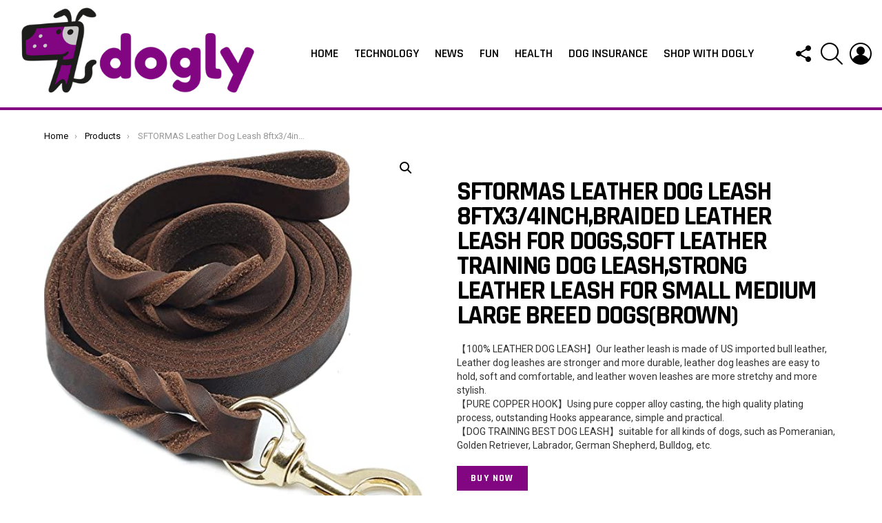

--- FILE ---
content_type: text/html; charset=UTF-8
request_url: https://www.dogly.co.uk/shop/dog-walking-products/dog-collars-harnesses/leather-dog-leash-8ft3-4braided-leather-leash-for-dogssoft-leather-training-dog-leashstrong-leather-leash-for-small-medium-large-breed-dogs-brown/
body_size: 15326
content:
<!DOCTYPE html>
<!--[if IE 8]>
<html class="no-js g1-off-outside lt-ie10 lt-ie9" id="ie8" lang="en-GB"><![endif]-->
<!--[if IE 9]>
<html class="no-js g1-off-outside lt-ie10" id="ie9" lang="en-GB"><![endif]-->
<!--[if !IE]><!-->
<html class="no-js g1-off-outside" lang="en-GB"><!--<![endif]-->
<head>
	<meta charset="UTF-8"/><link rel="preconnect" href="https://fonts.gstatic.com/" crossorigin />
	<link rel="profile" href="https://gmpg.org/xfn/11" />
	<link rel="pingback" href="https://www.dogly.co.uk/xmlrpc.php"/>

	<meta name='robots' content='index, follow, max-image-preview:large, max-snippet:-1, max-video-preview:-1' />
			<!-- start/ frontend header/ WooZone -->
					<style type="text/css">
				.WooZone-price-info {
					font-size: 0.6em;
				}
				.woocommerce div.product p.price, .woocommerce div.product span.price {
					line-height: initial !important;
				}
			</style>
					<!-- end/ frontend header/ WooZone -->
		
<meta name="viewport" content="initial-scale=1.0, minimum-scale=1.0, height=device-height, width=device-width" />

	<!-- This site is optimized with the Yoast SEO plugin v26.7 - https://yoast.com/wordpress/plugins/seo/ -->
	<title>SFTORMAS Leather Dog Leash 8ftx3/4inch,Braided Leather Leash for Dogs,Soft Leather Training Dog Leash,Strong Leather Leash for Small Medium Large Breed Dogs(Brown) : Dogly</title>
	<link rel="canonical" href="https://www.dogly.co.uk/shop/dog-walking-products/dog-collars-harnesses/leather-dog-leash-8ft3-4braided-leather-leash-for-dogssoft-leather-training-dog-leashstrong-leather-leash-for-small-medium-large-breed-dogs-brown/" />
	<meta property="og:locale" content="en_GB" />
	<meta property="og:type" content="article" />
	<meta property="og:title" content="SFTORMAS Leather Dog Leash 8ftx3/4inch,Braided Leather Leash for Dogs,Soft Leather Training Dog Leash,Strong Leather Leash for Small Medium Large Breed Dogs(Brown) : Dogly" />
	<meta property="og:description" content="【100% LEATHER DOG LEASH】Our leather leash is made of US imported bull leather, Leather dog leashes are stronger and more durable, leather dog leashes are easy to hold, soft and comfortable, and leather woven leashes are more stretchy and more stylish. 【PURE COPPER HOOK】Using pure copper alloy casting, the high quality plating process, outstanding Hooks appearance, simple and practical. 【DOG TRAINING BEST DOG LEASH】suitable for all kinds of dogs, such as Pomeranian, Golden Retriever, Labrador, German Shepherd, Bulldog, etc. More" />
	<meta property="og:url" content="https://www.dogly.co.uk/shop/dog-walking-products/dog-collars-harnesses/leather-dog-leash-8ft3-4braided-leather-leash-for-dogssoft-leather-training-dog-leashstrong-leather-leash-for-small-medium-large-breed-dogs-brown/" />
	<meta property="og:site_name" content="Dogly" />
	<meta property="article:publisher" content="http://www.facebook.co.uk/doglyuk" />
	<meta property="article:modified_time" content="2026-01-20T16:30:13+00:00" />
	<meta property="og:image" content="https://m.media-amazon.com/images/I/514Jnp-x1sL._SL500_.jpg" />
	<meta property="og:image:width" content="500" />
	<meta property="og:image:height" content="500" />
	<meta property="og:image:type" content="image/jpeg" />
	<meta name="twitter:card" content="summary_large_image" />
	<meta name="twitter:site" content="@doglyuk" />
	<meta name="twitter:label1" content="Estimated reading time" />
	<meta name="twitter:data1" content="1 minute" />
	<script type="application/ld+json" class="yoast-schema-graph">{"@context":"https://schema.org","@graph":[{"@type":["WebPage","ItemPage"],"@id":"https://www.dogly.co.uk/shop/dog-walking-products/dog-collars-harnesses/leather-dog-leash-8ft3-4braided-leather-leash-for-dogssoft-leather-training-dog-leashstrong-leather-leash-for-small-medium-large-breed-dogs-brown/","url":"https://www.dogly.co.uk/shop/dog-walking-products/dog-collars-harnesses/leather-dog-leash-8ft3-4braided-leather-leash-for-dogssoft-leather-training-dog-leashstrong-leather-leash-for-small-medium-large-breed-dogs-brown/","name":"SFTORMAS Leather Dog Leash 8ftx3/4inch,Braided Leather Leash for Dogs,Soft Leather Training Dog Leash,Strong Leather Leash for Small Medium Large Breed Dogs(Brown) : Dogly","isPartOf":{"@id":"https://www.dogly.co.uk/#website"},"primaryImageOfPage":{"@id":"https://www.dogly.co.uk/shop/dog-walking-products/dog-collars-harnesses/leather-dog-leash-8ft3-4braided-leather-leash-for-dogssoft-leather-training-dog-leashstrong-leather-leash-for-small-medium-large-breed-dogs-brown/#primaryimage"},"image":{"@id":"https://www.dogly.co.uk/shop/dog-walking-products/dog-collars-harnesses/leather-dog-leash-8ft3-4braided-leather-leash-for-dogssoft-leather-training-dog-leashstrong-leather-leash-for-small-medium-large-breed-dogs-brown/#primaryimage"},"thumbnailUrl":"https://m.media-amazon.com/images/I/514Jnp-x1sL._SL500_.jpg","datePublished":"2023-06-08T10:58:13+00:00","dateModified":"2026-01-20T16:30:13+00:00","breadcrumb":{"@id":"https://www.dogly.co.uk/shop/dog-walking-products/dog-collars-harnesses/leather-dog-leash-8ft3-4braided-leather-leash-for-dogssoft-leather-training-dog-leashstrong-leather-leash-for-small-medium-large-breed-dogs-brown/#breadcrumb"},"inLanguage":"en-GB","potentialAction":[{"@type":"ReadAction","target":["https://www.dogly.co.uk/shop/dog-walking-products/dog-collars-harnesses/leather-dog-leash-8ft3-4braided-leather-leash-for-dogssoft-leather-training-dog-leashstrong-leather-leash-for-small-medium-large-breed-dogs-brown/"]}]},{"@type":"ImageObject","inLanguage":"en-GB","@id":"https://www.dogly.co.uk/shop/dog-walking-products/dog-collars-harnesses/leather-dog-leash-8ft3-4braided-leather-leash-for-dogssoft-leather-training-dog-leashstrong-leather-leash-for-small-medium-large-breed-dogs-brown/#primaryimage","url":"https://m.media-amazon.com/images/I/514Jnp-x1sL._SL500_.jpg","contentUrl":"https://m.media-amazon.com/images/I/514Jnp-x1sL._SL500_.jpg","width":500,"height":500},{"@type":"BreadcrumbList","@id":"https://www.dogly.co.uk/shop/dog-walking-products/dog-collars-harnesses/leather-dog-leash-8ft3-4braided-leather-leash-for-dogssoft-leather-training-dog-leashstrong-leather-leash-for-small-medium-large-breed-dogs-brown/#breadcrumb","itemListElement":[{"@type":"ListItem","position":1,"name":"Home","item":"https://www.dogly.co.uk/"},{"@type":"ListItem","position":2,"name":"Shop With Dogly","item":"https://www.dogly.co.uk/shop/"},{"@type":"ListItem","position":3,"name":"Dog Walking","item":"https://www.dogly.co.uk/product-category/dog-walking-products/"},{"@type":"ListItem","position":4,"name":"Dog collars &amp; Harnesses","item":"https://www.dogly.co.uk/product-category/dog-walking-products/dog-collars-harnesses/"},{"@type":"ListItem","position":5,"name":"SFTORMAS Leather Dog Leash 8ftx3/4inch,Braided Leather Leash for Dogs,Soft Leather Training Dog Leash,Strong Leather Leash for Small Medium Large Breed Dogs(Brown)"}]},{"@type":"WebSite","@id":"https://www.dogly.co.uk/#website","url":"https://www.dogly.co.uk/","name":"Dogly","description":"UK Dog News","publisher":{"@id":"https://www.dogly.co.uk/#organization"},"potentialAction":[{"@type":"SearchAction","target":{"@type":"EntryPoint","urlTemplate":"https://www.dogly.co.uk/?s={search_term_string}"},"query-input":{"@type":"PropertyValueSpecification","valueRequired":true,"valueName":"search_term_string"}}],"inLanguage":"en-GB"},{"@type":"Organization","@id":"https://www.dogly.co.uk/#organization","name":"Dogly.co.uk","url":"https://www.dogly.co.uk/","logo":{"@type":"ImageObject","inLanguage":"en-GB","@id":"https://www.dogly.co.uk/#/schema/logo/image/","url":"https://www.dogly.co.uk/wp-content/uploads/dogly-logo-1.gif","contentUrl":"https://www.dogly.co.uk/wp-content/uploads/dogly-logo-1.gif","width":500,"height":209,"caption":"Dogly.co.uk"},"image":{"@id":"https://www.dogly.co.uk/#/schema/logo/image/"},"sameAs":["http://www.facebook.co.uk/doglyuk","https://x.com/doglyuk","http://www.instagram.com/doglyuk"]}]}</script>
	<!-- / Yoast SEO plugin. -->


<link rel='dns-prefetch' href='//fonts.googleapis.com' />
<link rel='dns-prefetch' href='//www.googletagmanager.com' />
<link rel='preconnect' href='https://fonts.gstatic.com' />
<link rel="alternate" type="application/rss+xml" title="Dogly &raquo; Feed" href="https://www.dogly.co.uk/feed/" />
<link rel="alternate" type="application/rss+xml" title="Dogly &raquo; Comments Feed" href="https://www.dogly.co.uk/comments/feed/" />
<script type="26c1a1e00ee69dd094670a40-text/javascript" id="wpp-js" src="https://www.dogly.co.uk/wp-content/plugins/wordpress-popular-posts/assets/js/wpp.min.js?ver=7.3.6" data-sampling="0" data-sampling-rate="100" data-api-url="https://www.dogly.co.uk/wp-json/wordpress-popular-posts" data-post-id="79707" data-token="722042d346" data-lang="0" data-debug="0"></script>
<link rel="alternate" title="oEmbed (JSON)" type="application/json+oembed" href="https://www.dogly.co.uk/wp-json/oembed/1.0/embed?url=https%3A%2F%2Fwww.dogly.co.uk%2Fshop%2Fdog-walking-products%2Fdog-collars-harnesses%2Fleather-dog-leash-8ft3-4braided-leather-leash-for-dogssoft-leather-training-dog-leashstrong-leather-leash-for-small-medium-large-breed-dogs-brown%2F" />
<link rel="alternate" title="oEmbed (XML)" type="text/xml+oembed" href="https://www.dogly.co.uk/wp-json/oembed/1.0/embed?url=https%3A%2F%2Fwww.dogly.co.uk%2Fshop%2Fdog-walking-products%2Fdog-collars-harnesses%2Fleather-dog-leash-8ft3-4braided-leather-leash-for-dogssoft-leather-training-dog-leashstrong-leather-leash-for-small-medium-large-breed-dogs-brown%2F&#038;format=xml" />
<style id='wp-img-auto-sizes-contain-inline-css' type='text/css'>
img:is([sizes=auto i],[sizes^="auto," i]){contain-intrinsic-size:3000px 1500px}
/*# sourceURL=wp-img-auto-sizes-contain-inline-css */
</style>
<script type="26c1a1e00ee69dd094670a40-text/javascript">WebFontConfig={google:{families:["Roboto:400,300,500,600,700,900:latin,latin-ext","Rajdhani:300,400,500,600,700:latin,latin-ext"]}};if ( typeof WebFont === "object" && typeof WebFont.load === "function" ) { WebFont.load( WebFontConfig ); }</script><script data-optimized="1" src="https://www.dogly.co.uk/wp-content/plugins/litespeed-cache/assets/js/webfontloader.min.js" type="26c1a1e00ee69dd094670a40-text/javascript"></script><link data-optimized="2" rel="stylesheet" href="https://www.dogly.co.uk/wp-content/litespeed/css/10663bc14e07a1de03307f9381c579d9.css?ver=fa631" />

<style id='classic-theme-styles-inline-css' type='text/css'>
/*! This file is auto-generated */
.wp-block-button__link{color:#fff;background-color:#32373c;border-radius:9999px;box-shadow:none;text-decoration:none;padding:calc(.667em + 2px) calc(1.333em + 2px);font-size:1.125em}.wp-block-file__button{background:#32373c;color:#fff;text-decoration:none}
/*# sourceURL=/wp-includes/css/classic-themes.min.css */
</style>



<style id='woocommerce-inline-inline-css' type='text/css'>
.woocommerce form .form-row .required { visibility: visible; }
/*# sourceURL=woocommerce-inline-inline-css */
</style>













<script type="26c1a1e00ee69dd094670a40-text/javascript" src="https://www.dogly.co.uk/wp-includes/js/jquery/jquery.min.js?ver=3.7.1" id="jquery-core-js"></script>






<script type="26c1a1e00ee69dd094670a40-text/javascript" id="wc-single-product-js-extra">
/* <![CDATA[ */
var wc_single_product_params = {"i18n_required_rating_text":"Please select a rating","i18n_rating_options":["1 of 5 stars","2 of 5 stars","3 of 5 stars","4 of 5 stars","5 of 5 stars"],"i18n_product_gallery_trigger_text":"View full-screen image gallery","review_rating_required":"yes","flexslider":{"rtl":false,"animation":"slide","smoothHeight":true,"directionNav":false,"controlNav":"thumbnails","slideshow":false,"animationSpeed":500,"animationLoop":false,"allowOneSlide":false},"zoom_enabled":"1","zoom_options":[],"photoswipe_enabled":"1","photoswipe_options":{"shareEl":false,"closeOnScroll":false,"history":false,"hideAnimationDuration":0,"showAnimationDuration":0},"flexslider_enabled":"1"};
//# sourceURL=wc-single-product-js-extra
/* ]]> */
</script>



<script type="26c1a1e00ee69dd094670a40-text/javascript" id="woocommerce-js-extra">
/* <![CDATA[ */
var woocommerce_params = {"ajax_url":"/wp-admin/admin-ajax.php","wc_ajax_url":"/?wc-ajax=%%endpoint%%","i18n_password_show":"Show password","i18n_password_hide":"Hide password"};
//# sourceURL=woocommerce-js-extra
/* ]]> */
</script>

<script type="26c1a1e00ee69dd094670a40-text/javascript" id="WooZone-frontend-script-js-extra">
/* <![CDATA[ */
var woozone_vars = {"ajax_url":"https://www.dogly.co.uk/wp-admin/admin-ajax.php","checkout_url":"https://www.dogly.co.uk/checkout/","nonce":"6a01b5ee59","lang":{"loading":"Loading...","closing":"Closing...","saving":"Saving...","updating":"Updating...","amzcart_checkout":"checkout done","amzcart_cancel":"canceled","amzcart_checkout_msg":"all good","amzcart_cancel_msg":"You must check or cancel all amazon shops!","available_yes":"available","available_no":"not available","load_cross_sell_box":"Frequently Bought Together Loading..."}};
//# sourceURL=WooZone-frontend-script-js-extra
/* ]]> */
</script>


<link rel="https://api.w.org/" href="https://www.dogly.co.uk/wp-json/" /><link rel="alternate" title="JSON" type="application/json" href="https://www.dogly.co.uk/wp-json/wp/v2/product/79707" /><link rel="EditURI" type="application/rsd+xml" title="RSD" href="https://www.dogly.co.uk/xmlrpc.php?rsd" />
<link rel='shortlink' href='https://www.dogly.co.uk/?p=79707' />
<link rel="preload" href="https://www.dogly.co.uk/wp-content/plugins/g1-socials/css/iconfont/fonts/g1-socials.woff" as="font" type="font/woff" crossorigin="anonymous"><meta name="generator" content="Site Kit by Google 1.170.0" />	<script type="26c1a1e00ee69dd094670a40-text/javascript">
		(function(i,s,o,g,r,a,m){i['GoogleAnalyticsObject']=r;i[r]=i[r]||function(){
		(i[r].q=i[r].q||[]).push(arguments)},i[r].l=1*new Date();a=s.createElement(o),
		m=s.getElementsByTagName(o)[0];a.async=1;a.src=g;m.parentNode.insertBefore(a,m)
		})(window,document,'script','//www.google-analytics.com/analytics.js','ga');
		
		ga('create', 'UA-88511210-1', 'auto');
		ga('send', 'pageview');
		
		</script>
            <style id="wpp-loading-animation-styles">@-webkit-keyframes bgslide{from{background-position-x:0}to{background-position-x:-200%}}@keyframes bgslide{from{background-position-x:0}to{background-position-x:-200%}}.wpp-widget-block-placeholder,.wpp-shortcode-placeholder{margin:0 auto;width:60px;height:3px;background:#dd3737;background:linear-gradient(90deg,#dd3737 0%,#571313 10%,#dd3737 100%);background-size:200% auto;border-radius:3px;-webkit-animation:bgslide 1s infinite linear;animation:bgslide 1s infinite linear}</style>
            	<style>
	@font-face {
		font-family: "bimber";
							src:url("https://www.dogly.co.uk/wp-content/themes/bimber/css/9.2.5/bimber/fonts/bimber.eot");
			src:url("https://www.dogly.co.uk/wp-content/themes/bimber/css/9.2.5/bimber/fonts/bimber.eot?#iefix") format("embedded-opentype"),
			url("https://www.dogly.co.uk/wp-content/themes/bimber/css/9.2.5/bimber/fonts/bimber.woff") format("woff"),
			url("https://www.dogly.co.uk/wp-content/themes/bimber/css/9.2.5/bimber/fonts/bimber.ttf") format("truetype"),
			url("https://www.dogly.co.uk/wp-content/themes/bimber/css/9.2.5/bimber/fonts/bimber.svg#bimber") format("svg");
				font-weight: normal;
		font-style: normal;
		font-display: block;
	}
	</style>
	<meta name="theme-color" content="#820582" />
	<noscript><style>.woocommerce-product-gallery{ opacity: 1 !important; }</style></noscript>
	<link rel="icon" href="https://www.dogly.co.uk/wp-content/uploads/cropped-dogly-fav-icon-100x100.png" sizes="32x32" />
<link rel="icon" href="https://www.dogly.co.uk/wp-content/uploads/cropped-dogly-fav-icon-192x192.png" sizes="192x192" />
<link rel="apple-touch-icon" href="https://www.dogly.co.uk/wp-content/uploads/cropped-dogly-fav-icon-192x192.png" />
<meta name="msapplication-TileImage" content="https://www.dogly.co.uk/wp-content/uploads/cropped-dogly-fav-icon-300x300.png" />
	<script type="26c1a1e00ee69dd094670a40-text/javascript">if("undefined"!=typeof localStorage){var nsfwItemId=document.getElementsByName("g1:nsfw-item-id");nsfwItemId=nsfwItemId.length>0?nsfwItemId[0].getAttribute("content"):"g1_nsfw_off",window.g1SwitchNSFW=function(e){e?(localStorage.setItem(nsfwItemId,1),document.documentElement.classList.add("g1-nsfw-off")):(localStorage.removeItem(nsfwItemId),document.documentElement.classList.remove("g1-nsfw-off"))};try{var nsfwmode=localStorage.getItem(nsfwItemId);window.g1SwitchNSFW(nsfwmode)}catch(e){}}</script>
			<style type="text/css" id="wp-custom-css">
			.related.products {
  display: none;
}		</style>
		
<style id='global-styles-inline-css' type='text/css'>
:root{--wp--preset--aspect-ratio--square: 1;--wp--preset--aspect-ratio--4-3: 4/3;--wp--preset--aspect-ratio--3-4: 3/4;--wp--preset--aspect-ratio--3-2: 3/2;--wp--preset--aspect-ratio--2-3: 2/3;--wp--preset--aspect-ratio--16-9: 16/9;--wp--preset--aspect-ratio--9-16: 9/16;--wp--preset--color--black: #000000;--wp--preset--color--cyan-bluish-gray: #abb8c3;--wp--preset--color--white: #ffffff;--wp--preset--color--pale-pink: #f78da7;--wp--preset--color--vivid-red: #cf2e2e;--wp--preset--color--luminous-vivid-orange: #ff6900;--wp--preset--color--luminous-vivid-amber: #fcb900;--wp--preset--color--light-green-cyan: #7bdcb5;--wp--preset--color--vivid-green-cyan: #00d084;--wp--preset--color--pale-cyan-blue: #8ed1fc;--wp--preset--color--vivid-cyan-blue: #0693e3;--wp--preset--color--vivid-purple: #9b51e0;--wp--preset--gradient--vivid-cyan-blue-to-vivid-purple: linear-gradient(135deg,rgb(6,147,227) 0%,rgb(155,81,224) 100%);--wp--preset--gradient--light-green-cyan-to-vivid-green-cyan: linear-gradient(135deg,rgb(122,220,180) 0%,rgb(0,208,130) 100%);--wp--preset--gradient--luminous-vivid-amber-to-luminous-vivid-orange: linear-gradient(135deg,rgb(252,185,0) 0%,rgb(255,105,0) 100%);--wp--preset--gradient--luminous-vivid-orange-to-vivid-red: linear-gradient(135deg,rgb(255,105,0) 0%,rgb(207,46,46) 100%);--wp--preset--gradient--very-light-gray-to-cyan-bluish-gray: linear-gradient(135deg,rgb(238,238,238) 0%,rgb(169,184,195) 100%);--wp--preset--gradient--cool-to-warm-spectrum: linear-gradient(135deg,rgb(74,234,220) 0%,rgb(151,120,209) 20%,rgb(207,42,186) 40%,rgb(238,44,130) 60%,rgb(251,105,98) 80%,rgb(254,248,76) 100%);--wp--preset--gradient--blush-light-purple: linear-gradient(135deg,rgb(255,206,236) 0%,rgb(152,150,240) 100%);--wp--preset--gradient--blush-bordeaux: linear-gradient(135deg,rgb(254,205,165) 0%,rgb(254,45,45) 50%,rgb(107,0,62) 100%);--wp--preset--gradient--luminous-dusk: linear-gradient(135deg,rgb(255,203,112) 0%,rgb(199,81,192) 50%,rgb(65,88,208) 100%);--wp--preset--gradient--pale-ocean: linear-gradient(135deg,rgb(255,245,203) 0%,rgb(182,227,212) 50%,rgb(51,167,181) 100%);--wp--preset--gradient--electric-grass: linear-gradient(135deg,rgb(202,248,128) 0%,rgb(113,206,126) 100%);--wp--preset--gradient--midnight: linear-gradient(135deg,rgb(2,3,129) 0%,rgb(40,116,252) 100%);--wp--preset--font-size--small: 13px;--wp--preset--font-size--medium: 20px;--wp--preset--font-size--large: 36px;--wp--preset--font-size--x-large: 42px;--wp--preset--spacing--20: 0.44rem;--wp--preset--spacing--30: 0.67rem;--wp--preset--spacing--40: 1rem;--wp--preset--spacing--50: 1.5rem;--wp--preset--spacing--60: 2.25rem;--wp--preset--spacing--70: 3.38rem;--wp--preset--spacing--80: 5.06rem;--wp--preset--shadow--natural: 6px 6px 9px rgba(0, 0, 0, 0.2);--wp--preset--shadow--deep: 12px 12px 50px rgba(0, 0, 0, 0.4);--wp--preset--shadow--sharp: 6px 6px 0px rgba(0, 0, 0, 0.2);--wp--preset--shadow--outlined: 6px 6px 0px -3px rgb(255, 255, 255), 6px 6px rgb(0, 0, 0);--wp--preset--shadow--crisp: 6px 6px 0px rgb(0, 0, 0);}:where(.is-layout-flex){gap: 0.5em;}:where(.is-layout-grid){gap: 0.5em;}body .is-layout-flex{display: flex;}.is-layout-flex{flex-wrap: wrap;align-items: center;}.is-layout-flex > :is(*, div){margin: 0;}body .is-layout-grid{display: grid;}.is-layout-grid > :is(*, div){margin: 0;}:where(.wp-block-columns.is-layout-flex){gap: 2em;}:where(.wp-block-columns.is-layout-grid){gap: 2em;}:where(.wp-block-post-template.is-layout-flex){gap: 1.25em;}:where(.wp-block-post-template.is-layout-grid){gap: 1.25em;}.has-black-color{color: var(--wp--preset--color--black) !important;}.has-cyan-bluish-gray-color{color: var(--wp--preset--color--cyan-bluish-gray) !important;}.has-white-color{color: var(--wp--preset--color--white) !important;}.has-pale-pink-color{color: var(--wp--preset--color--pale-pink) !important;}.has-vivid-red-color{color: var(--wp--preset--color--vivid-red) !important;}.has-luminous-vivid-orange-color{color: var(--wp--preset--color--luminous-vivid-orange) !important;}.has-luminous-vivid-amber-color{color: var(--wp--preset--color--luminous-vivid-amber) !important;}.has-light-green-cyan-color{color: var(--wp--preset--color--light-green-cyan) !important;}.has-vivid-green-cyan-color{color: var(--wp--preset--color--vivid-green-cyan) !important;}.has-pale-cyan-blue-color{color: var(--wp--preset--color--pale-cyan-blue) !important;}.has-vivid-cyan-blue-color{color: var(--wp--preset--color--vivid-cyan-blue) !important;}.has-vivid-purple-color{color: var(--wp--preset--color--vivid-purple) !important;}.has-black-background-color{background-color: var(--wp--preset--color--black) !important;}.has-cyan-bluish-gray-background-color{background-color: var(--wp--preset--color--cyan-bluish-gray) !important;}.has-white-background-color{background-color: var(--wp--preset--color--white) !important;}.has-pale-pink-background-color{background-color: var(--wp--preset--color--pale-pink) !important;}.has-vivid-red-background-color{background-color: var(--wp--preset--color--vivid-red) !important;}.has-luminous-vivid-orange-background-color{background-color: var(--wp--preset--color--luminous-vivid-orange) !important;}.has-luminous-vivid-amber-background-color{background-color: var(--wp--preset--color--luminous-vivid-amber) !important;}.has-light-green-cyan-background-color{background-color: var(--wp--preset--color--light-green-cyan) !important;}.has-vivid-green-cyan-background-color{background-color: var(--wp--preset--color--vivid-green-cyan) !important;}.has-pale-cyan-blue-background-color{background-color: var(--wp--preset--color--pale-cyan-blue) !important;}.has-vivid-cyan-blue-background-color{background-color: var(--wp--preset--color--vivid-cyan-blue) !important;}.has-vivid-purple-background-color{background-color: var(--wp--preset--color--vivid-purple) !important;}.has-black-border-color{border-color: var(--wp--preset--color--black) !important;}.has-cyan-bluish-gray-border-color{border-color: var(--wp--preset--color--cyan-bluish-gray) !important;}.has-white-border-color{border-color: var(--wp--preset--color--white) !important;}.has-pale-pink-border-color{border-color: var(--wp--preset--color--pale-pink) !important;}.has-vivid-red-border-color{border-color: var(--wp--preset--color--vivid-red) !important;}.has-luminous-vivid-orange-border-color{border-color: var(--wp--preset--color--luminous-vivid-orange) !important;}.has-luminous-vivid-amber-border-color{border-color: var(--wp--preset--color--luminous-vivid-amber) !important;}.has-light-green-cyan-border-color{border-color: var(--wp--preset--color--light-green-cyan) !important;}.has-vivid-green-cyan-border-color{border-color: var(--wp--preset--color--vivid-green-cyan) !important;}.has-pale-cyan-blue-border-color{border-color: var(--wp--preset--color--pale-cyan-blue) !important;}.has-vivid-cyan-blue-border-color{border-color: var(--wp--preset--color--vivid-cyan-blue) !important;}.has-vivid-purple-border-color{border-color: var(--wp--preset--color--vivid-purple) !important;}.has-vivid-cyan-blue-to-vivid-purple-gradient-background{background: var(--wp--preset--gradient--vivid-cyan-blue-to-vivid-purple) !important;}.has-light-green-cyan-to-vivid-green-cyan-gradient-background{background: var(--wp--preset--gradient--light-green-cyan-to-vivid-green-cyan) !important;}.has-luminous-vivid-amber-to-luminous-vivid-orange-gradient-background{background: var(--wp--preset--gradient--luminous-vivid-amber-to-luminous-vivid-orange) !important;}.has-luminous-vivid-orange-to-vivid-red-gradient-background{background: var(--wp--preset--gradient--luminous-vivid-orange-to-vivid-red) !important;}.has-very-light-gray-to-cyan-bluish-gray-gradient-background{background: var(--wp--preset--gradient--very-light-gray-to-cyan-bluish-gray) !important;}.has-cool-to-warm-spectrum-gradient-background{background: var(--wp--preset--gradient--cool-to-warm-spectrum) !important;}.has-blush-light-purple-gradient-background{background: var(--wp--preset--gradient--blush-light-purple) !important;}.has-blush-bordeaux-gradient-background{background: var(--wp--preset--gradient--blush-bordeaux) !important;}.has-luminous-dusk-gradient-background{background: var(--wp--preset--gradient--luminous-dusk) !important;}.has-pale-ocean-gradient-background{background: var(--wp--preset--gradient--pale-ocean) !important;}.has-electric-grass-gradient-background{background: var(--wp--preset--gradient--electric-grass) !important;}.has-midnight-gradient-background{background: var(--wp--preset--gradient--midnight) !important;}.has-small-font-size{font-size: var(--wp--preset--font-size--small) !important;}.has-medium-font-size{font-size: var(--wp--preset--font-size--medium) !important;}.has-large-font-size{font-size: var(--wp--preset--font-size--large) !important;}.has-x-large-font-size{font-size: var(--wp--preset--font-size--x-large) !important;}
/*# sourceURL=global-styles-inline-css */
</style>


</head>

<body class="wp-singular product-template-default single single-product postid-79707 wp-embed-responsive wp-theme-bimber wp-child-theme-bimber-child-theme theme-bimber woocommerce woocommerce-page woocommerce-no-js g1-layout-stretched g1-hoverable g1-has-mobile-logo g1-sidebar-normal" itemscope="" itemtype="http://schema.org/WebPage" >

<div class="g1-body-inner">

	<div id="page">
		

		

					<div class="g1-row g1-row-layout-page g1-hb-row g1-hb-row-normal g1-hb-row-a g1-hb-row-1 g1-hb-full g1-hb-sticky-off g1-hb-shadow-off">
			<div class="g1-row-inner">
				<div class="g1-column g1-dropable">
											<div class="g1-bin-1 g1-bin-grow-off">
							<div class="g1-bin g1-bin-align-left">
																	<!-- BEGIN .g1-secondary-nav -->
<!-- END .g1-secondary-nav -->
															</div>
						</div>
											<div class="g1-bin-2 g1-bin-grow-off">
							<div class="g1-bin g1-bin-align-center">
															</div>
						</div>
											<div class="g1-bin-3 g1-bin-grow-off">
							<div class="g1-bin g1-bin-align-right">
															</div>
						</div>
									</div>
			</div>
			<div class="g1-row-background"></div>
		</div>
				<div class="g1-sticky-top-wrapper g1-hb-row-2">
				<div class="g1-row g1-row-layout-page g1-hb-row g1-hb-row-normal g1-hb-row-b g1-hb-row-2 g1-hb-full g1-hb-sticky-on g1-hb-shadow-off">
			<div class="g1-row-inner">
				<div class="g1-column g1-dropable">
											<div class="g1-bin-1 g1-bin-grow-off">
							<div class="g1-bin g1-bin-align-left">
																	<div class="g1-id g1-id-desktop">
			<p class="g1-mega g1-mega-1st site-title">
	
			<a class="g1-logo-wrapper"
			   href="https://www.dogly.co.uk/" rel="home">
									<picture class="g1-logo g1-logo-default">
						<source media="(min-width: 1025px)" srcset="https://www.dogly.co.uk/wp-content/uploads/dogly-logo.gif">
						<source media="(max-width: 1024px)" srcset="data:image/svg+xml,%3Csvg%20xmlns%3D%27http%3A%2F%2Fwww.w3.org%2F2000%2Fsvg%27%20viewBox%3D%270%200%20370%2080%27%2F%3E">
						<img
							src="https://www.dogly.co.uk/wp-content/uploads/dogly-logo.gif"
							width="370"
							height="80"
							alt="Dogly" />
					</picture>

												</a>

			</p>
	
    
	</div>															</div>
						</div>
											<div class="g1-bin-2 g1-bin-grow-off">
							<div class="g1-bin g1-bin-align-center">
																	<!-- BEGIN .g1-primary-nav -->
<nav id="g1-primary-nav" class="g1-primary-nav"><ul id="g1-primary-nav-menu" class="g1-primary-nav-menu g1-menu-h"><li id="menu-item-385" class="menu-item menu-item-type-custom menu-item-object-custom menu-item-g1-standard menu-item-385"><a href="/">Home</a></li>
<li id="menu-item-478" class="menu-item menu-item-type-taxonomy menu-item-object-category menu-item-g1-standard menu-item-478"><a href="https://www.dogly.co.uk/category/dogly-technology/">Technology</a></li>
<li id="menu-item-479" class="menu-item menu-item-type-taxonomy menu-item-object-category menu-item-g1-standard menu-item-479"><a href="https://www.dogly.co.uk/category/dogly-news/">News</a></li>
<li id="menu-item-477" class="menu-item menu-item-type-taxonomy menu-item-object-category menu-item-g1-standard menu-item-477"><a href="https://www.dogly.co.uk/category/dogly-fun/">Fun</a></li>
<li id="menu-item-535" class="menu-item menu-item-type-taxonomy menu-item-object-category menu-item-g1-standard menu-item-535"><a href="https://www.dogly.co.uk/category/dogly-health/">Health</a></li>
<li id="menu-item-642" class="menu-item menu-item-type-post_type menu-item-object-page menu-item-g1-standard menu-item-642"><a href="https://www.dogly.co.uk/dog-insurance/">Dog Insurance</a></li>
<li id="menu-item-15604" class="menu-item menu-item-type-post_type menu-item-object-page current_page_parent menu-item-g1-standard menu-item-15604"><a href="https://www.dogly.co.uk/shop/">Shop With Dogly</a></li>
</ul></nav><!-- END .g1-primary-nav -->
															</div>
						</div>
											<div class="g1-bin-3 g1-bin-grow-off">
							<div class="g1-bin g1-bin-align-right">
																		<div class="g1-drop g1-drop-with-anim g1-drop-the-socials g1-drop-l g1-drop-icon ">
		<a class="g1-drop-toggle" href="#" title="Follow us">
			<span class="g1-drop-toggle-icon"></span><span class="g1-drop-toggle-text">Follow us</span>
			<span class="g1-drop-toggle-arrow"></span>
		</a>
		<div class="g1-drop-content">
			<ul id="g1-social-icons-1" class="g1-socials-items g1-socials-items-tpl-grid">
			<li class="g1-socials-item g1-socials-item-facebook">
	   <a class="g1-socials-item-link" href="https://www.facebook.com/doglyuk" target="_blank" rel="noopener">
		   <span class="g1-socials-item-icon g1-socials-item-icon-48 g1-socials-item-icon-text g1-socials-item-icon-facebook"></span>
		   <span class="g1-socials-item-tooltip">
			   <span class="g1-socials-item-tooltip-inner">Facebook</span>
		   </span>
	   </a>
	</li>
	</ul>
		</div>
	</div>
																		<div class="g1-drop g1-drop-with-anim g1-drop-before g1-drop-the-search  g1-drop-l g1-drop-icon ">
		<a class="g1-drop-toggle" href="https://www.dogly.co.uk/?s=">
			<span class="g1-drop-toggle-icon"></span><span class="g1-drop-toggle-text">Search</span>
			<span class="g1-drop-toggle-arrow"></span>
		</a>
		<div class="g1-drop-content">
			

<div role="search" class="search-form-wrapper">
	<form method="get"
	      class="g1-searchform-tpl-default search-form"
	      action="https://www.dogly.co.uk/">
		<label>
			<span class="screen-reader-text">Search for:</span>
			<input type="search" class="search-field"
			       placeholder="Search &hellip;"
			       value="" name="s"
			       title="Search for:" />
		</label>
		<button class="search-submit">Search</button>
	</form>

	</div>
		</div>
	</div>
																	<nav class="g1-drop g1-drop-with-anim g1-drop-before g1-drop-the-user  g1-drop-l g1-drop-icon ">


	<a class="g1-drop-toggle snax-login-required" href="https://www.dogly.co.uk/admindog/">
		<span class="g1-drop-toggle-icon"></span><span class="g1-drop-toggle-text">Login</span>
		<span class="g1-drop-toggle-arrow"></span>
	</a>

	
	
	</nav>
																																																	</div>
						</div>
									</div>
			</div>
			<div class="g1-row-background"></div>
		</div>
				</div>
				<div class="g1-row g1-row-layout-page g1-hb-row g1-hb-row-normal g1-hb-row-c g1-hb-row-3 g1-hb-full g1-hb-sticky-off g1-hb-shadow-off">
			<div class="g1-row-inner">
				<div class="g1-column g1-dropable">
											<div class="g1-bin-1 g1-bin-grow-off">
							<div class="g1-bin g1-bin-align-left">
															</div>
						</div>
											<div class="g1-bin-2 g1-bin-grow-off">
							<div class="g1-bin g1-bin-align-center">
																		<nav class="g1-quick-nav g1-quick-nav-short">
		<ul class="g1-quick-nav-menu">
																											</ul>
	</nav>
															</div>
						</div>
											<div class="g1-bin-3 g1-bin-grow-off">
							<div class="g1-bin g1-bin-align-right">
															</div>
						</div>
									</div>
			</div>
			<div class="g1-row-background"></div>
		</div>
					<div class="g1-sticky-top-wrapper g1-hb-row-1">
				<div class="g1-row g1-row-layout-page g1-hb-row g1-hb-row-mobile g1-hb-row-a g1-hb-row-1 g1-hb-boxed g1-hb-sticky-on g1-hb-shadow-off">
			<div class="g1-row-inner">
				<div class="g1-column g1-dropable">
											<div class="g1-bin-1 g1-bin-grow-off">
							<div class="g1-bin g1-bin-align-left">
															</div>
						</div>
											<div class="g1-bin-2 g1-bin-grow-off">
							<div class="g1-bin g1-bin-align-center">
															</div>
						</div>
											<div class="g1-bin-3 g1-bin-grow-off">
							<div class="g1-bin g1-bin-align-right">
															</div>
						</div>
									</div>
			</div>
			<div class="g1-row-background"></div>
		</div>
				</div>
				<div class="g1-row g1-row-layout-page g1-hb-row g1-hb-row-mobile g1-hb-row-b g1-hb-row-2 g1-hb-boxed g1-hb-sticky-off g1-hb-shadow-off">
			<div class="g1-row-inner">
				<div class="g1-column g1-dropable">
											<div class="g1-bin-1 g1-bin-grow-off">
							<div class="g1-bin g1-bin-align-left">
																		<a class="g1-hamburger g1-hamburger-show  " href="#">
		<span class="g1-hamburger-icon"></span>
			<span class="g1-hamburger-label
						">Menu</span>
	</a>
															</div>
						</div>
											<div class="g1-bin-2 g1-bin-grow-on">
							<div class="g1-bin g1-bin-align-center">
																	<div class="g1-id g1-id-mobile">
			<p class="g1-mega g1-mega-1st site-title">
	
		<a class="g1-logo-wrapper"
		   href="https://www.dogly.co.uk/" rel="home">
							<picture class="g1-logo g1-logo-default">
					<source media="(max-width: 1024px)" srcset="https://www.dogly.co.uk/wp-content/uploads/dogly-logo.gif">
					<source media="(min-width: 1025px)" srcset="data:image/svg+xml,%3Csvg%20xmlns%3D%27http%3A%2F%2Fwww.w3.org%2F2000%2Fsvg%27%20viewBox%3D%270%200%20370%2084%27%2F%3E">
					<img
						src="https://www.dogly.co.uk/wp-content/uploads/dogly-logo.gif"
						width="370"
						height="84"
						alt="Dogly" />
				</picture>

									</a>

			</p>
	
    
	</div>															</div>
						</div>
											<div class="g1-bin-3 g1-bin-grow-off">
							<div class="g1-bin g1-bin-align-right">
																	<nav class="g1-drop g1-drop-with-anim g1-drop-before g1-drop-the-user  g1-drop-l g1-drop-icon ">


	<a class="g1-drop-toggle snax-login-required" href="https://www.dogly.co.uk/admindog/">
		<span class="g1-drop-toggle-icon"></span><span class="g1-drop-toggle-text">Login</span>
		<span class="g1-drop-toggle-arrow"></span>
	</a>

	
	
	</nav>
															</div>
						</div>
									</div>
			</div>
			<div class="g1-row-background"></div>
		</div>
			<div class="g1-row g1-row-layout-page g1-hb-row g1-hb-row-mobile g1-hb-row-c g1-hb-row-3 g1-hb-boxed g1-hb-sticky-off g1-hb-shadow-off">
			<div class="g1-row-inner">
				<div class="g1-column g1-dropable">
											<div class="g1-bin-1 g1-bin-grow-off">
							<div class="g1-bin g1-bin-align-left">
															</div>
						</div>
											<div class="g1-bin-2 g1-bin-grow-on">
							<div class="g1-bin g1-bin-align-center">
																		<nav class="g1-quick-nav g1-quick-nav-short">
		<ul class="g1-quick-nav-menu">
																											</ul>
	</nav>
															</div>
						</div>
											<div class="g1-bin-3 g1-bin-grow-off">
							<div class="g1-bin g1-bin-align-right">
															</div>
						</div>
									</div>
			</div>
			<div class="g1-row-background"></div>
		</div>
	
		
		
		

	
	<div class="g1-row g1-row-layout-page g1-row-padding-m">
		<div class="g1-row-background">
		</div>
		<div class="g1-row-inner">
							<div class="g1-column" id="primary">
							<div id="content" role="main">

					
			<nav class="g1-breadcrumbs g1-breadcrumbs-with-ellipsis g1-meta">
				<p class="g1-breadcrumbs-label">You are here: </p>
				<ol itemscope itemtype="http://schema.org/BreadcrumbList"><li class="g1-breadcrumbs-item" itemprop="itemListElement" itemscope itemtype="http://schema.org/ListItem">
						<a itemprop="item" content="https://www.dogly.co.uk/" href="https://www.dogly.co.uk/">
						<span itemprop="name">Home</span>
						<meta itemprop="position" content="1" />
						</a>
						</li><li class="g1-breadcrumbs-item" itemprop="itemListElement" itemscope itemtype="http://schema.org/ListItem">
						<a itemprop="item" content="https://www.dogly.co.uk/shop/" href="https://www.dogly.co.uk/shop/">
						<span itemprop="name">Products</span>
						<meta itemprop="position" content="2" />
						</a>
						</li><li class="g1-breadcrumbs-item" itemprop="itemListElement" itemscope itemtype="http://schema.org/ListItem">
					<span itemprop="name">SFTORMAS Leather Dog Leash 8ftx3/4inch,Braided Leather Leash for Dogs,Soft Leather Training Dog Leash,Strong Leather Leash for Small Medium Large Breed Dogs(Brown)</span>
					<meta itemprop="position" content="3" />
					<meta itemprop="item" content="https://www.dogly.co.uk/shop/dog-walking-products/dog-collars-harnesses/leather-dog-leash-8ft3-4braided-leather-leash-for-dogssoft-leather-training-dog-leashstrong-leather-leash-for-small-medium-large-breed-dogs-brown/" />
					</li></ol>
				</nav><div class="woocommerce-notices-wrapper"></div><div id="product-79707" class="product type-product post-79707 status-publish first instock product_cat-dog-collars-harnesses product_cat-dog-walking-products has-post-thumbnail shipping-taxable product-type-external">

		<div class="woocommerce-product-gallery woocommerce-product-gallery--with-images woocommerce-product-gallery--columns-4 images" data-columns="4" style="opacity: 0; transition: opacity .25s ease-in-out;">
	<div class="woocommerce-product-gallery__wrapper">
		<div data-thumb="https://m.media-amazon.com/images/I/514Jnp-x1sL._SL500_._SS100_.jpg" data-thumb-alt="SFTORMAS Leather Dog Leash 8ftx3/4inch,Braided Leather Leash for Dogs,Soft Leather Training Dog Leash,Strong Leather Leash for Small Medium Large Breed Dogs(Brown)" data-thumb-srcset="https://m.media-amazon.com/images/I/514Jnp-x1sL._SL500_._SS100_.jpg 100w, https://m.media-amazon.com/images/I/514Jnp-x1sL._SL500_._SS150_.jpg 150w, https://m.media-amazon.com/images/I/514Jnp-x1sL._SL500_._SS300_.jpg 300w, https://m.media-amazon.com/images/I/514Jnp-x1sL._SL500_._SS768_.jpg 768w, https://m.media-amazon.com/images/I/514Jnp-x1sL._SL500_._SS1024_.jpg 1024w, https://m.media-amazon.com/images/I/514Jnp-x1sL._SL500_._SS1536_.jpg 1536w, https://m.media-amazon.com/images/I/514Jnp-x1sL._SL500_._SS2048_.jpg 2048w, https://m.media-amazon.com/images/I/514Jnp-x1sL._SL500_._SS192_.jpg 192w, https://m.media-amazon.com/images/I/514Jnp-x1sL._SL500_._SS384_.jpg 384w, https://m.media-amazon.com/images/I/514Jnp-x1sL._SL500_._SS90_.jpg 90w, https://m.media-amazon.com/images/I/514Jnp-x1sL._SL500_._SS180_.jpg 180w, https://m.media-amazon.com/images/I/514Jnp-x1sL._SL500_._SS110_.jpg 110w, https://m.media-amazon.com/images/I/514Jnp-x1sL._SL500_._SS220_.jpg 220w, https://m.media-amazon.com/images/I/514Jnp-x1sL._SL500_._SS364_.jpg 364w, https://m.media-amazon.com/images/I/514Jnp-x1sL._SL500_._SS728_.jpg 728w, https://m.media-amazon.com/images/I/514Jnp-x1sL._SL500_._SS265_.jpg 265w, https://m.media-amazon.com/images/I/514Jnp-x1sL._SL500_._SS531_.jpg 531w, https://m.media-amazon.com/images/I/514Jnp-x1sL._SL500_._SS561_.jpg 561w, https://m.media-amazon.com/images/I/514Jnp-x1sL._SL500_._SS1122_.jpg 1122w, https://m.media-amazon.com/images/I/514Jnp-x1sL._SL500_._SS608_.jpg 608w, https://m.media-amazon.com/images/I/514Jnp-x1sL._SL500_._SS758_.jpg 758w, https://m.media-amazon.com/images/I/514Jnp-x1sL._SL500_._SS1152_.jpg 1152w, https://m.media-amazon.com/images/I/514Jnp-x1sL._SL500_.jpg 500w"  data-thumb-sizes="(max-width: 100px) 100vw, 100px" class="woocommerce-product-gallery__image"><a href="https://m.media-amazon.com/images/I/514Jnp-x1sL._SL500_.jpg"><img width="500" height="500" src="https://m.media-amazon.com/images/I/514Jnp-x1sL._SL500_._SS500_.jpg" class="wp-post-image" alt="SFTORMAS Leather Dog Leash 8ftx3/4inch,Braided Leather Leash for Dogs,Soft Leather Training Dog Leash,Strong Leather Leash for Small Medium Large Breed Dogs(Brown)" data-caption="" data-src="https://m.media-amazon.com/images/I/514Jnp-x1sL._SL500_.jpg" data-large_image="https://m.media-amazon.com/images/I/514Jnp-x1sL._SL500_.jpg" data-large_image_width="500" data-large_image_height="500" decoding="async" fetchpriority="high" srcset="https://m.media-amazon.com/images/I/514Jnp-x1sL._SL500_.jpg 500w, https://m.media-amazon.com/images/I/514Jnp-x1sL._SL500_._SS150_.jpg 150w, https://m.media-amazon.com/images/I/514Jnp-x1sL._SL500_._SS300_.jpg 300w, https://m.media-amazon.com/images/I/514Jnp-x1sL._SL500_._SS768_.jpg 768w, https://m.media-amazon.com/images/I/514Jnp-x1sL._SL500_._SS1024_.jpg 1024w, https://m.media-amazon.com/images/I/514Jnp-x1sL._SL500_._SS1536_.jpg 1536w, https://m.media-amazon.com/images/I/514Jnp-x1sL._SL500_._SS2048_.jpg 2048w, https://m.media-amazon.com/images/I/514Jnp-x1sL._SL500_._SS192_.jpg 192w, https://m.media-amazon.com/images/I/514Jnp-x1sL._SL500_._SS384_.jpg 384w, https://m.media-amazon.com/images/I/514Jnp-x1sL._SL500_._SS90_.jpg 90w, https://m.media-amazon.com/images/I/514Jnp-x1sL._SL500_._SS180_.jpg 180w, https://m.media-amazon.com/images/I/514Jnp-x1sL._SL500_._SS110_.jpg 110w, https://m.media-amazon.com/images/I/514Jnp-x1sL._SL500_._SS220_.jpg 220w, https://m.media-amazon.com/images/I/514Jnp-x1sL._SL500_._SS364_.jpg 364w, https://m.media-amazon.com/images/I/514Jnp-x1sL._SL500_._SS728_.jpg 728w, https://m.media-amazon.com/images/I/514Jnp-x1sL._SL500_._SS265_.jpg 265w, https://m.media-amazon.com/images/I/514Jnp-x1sL._SL500_._SS531_.jpg 531w, https://m.media-amazon.com/images/I/514Jnp-x1sL._SL500_._SS561_.jpg 561w, https://m.media-amazon.com/images/I/514Jnp-x1sL._SL500_._SS1122_.jpg 1122w, https://m.media-amazon.com/images/I/514Jnp-x1sL._SL500_._SS608_.jpg 608w, https://m.media-amazon.com/images/I/514Jnp-x1sL._SL500_._SS758_.jpg 758w, https://m.media-amazon.com/images/I/514Jnp-x1sL._SL500_._SS1152_.jpg 1152w, https://m.media-amazon.com/images/I/514Jnp-x1sL._SL500_._SS100_.jpg 100w" sizes="(max-width: 500px) 100vw, 500px" /></a></div><div data-thumb="https://m.media-amazon.com/images/I/51sBbOK5uqL._SL500_._SS100_.jpg" data-thumb-alt="SFTORMAS Leather Dog Leash 8ftx3/4inch,Braided Leather Leash for Dogs,Soft Leather Training Dog Leash,Strong Leather Leash for Small Medium Large Breed Dogs(Brown) - Image 3" data-thumb-srcset="https://m.media-amazon.com/images/I/51sBbOK5uqL._SL500_._SS100_.jpg 100w, https://m.media-amazon.com/images/I/51sBbOK5uqL._SL500_._SS150_.jpg 150w, https://m.media-amazon.com/images/I/51sBbOK5uqL._SL500_._SS300_.jpg 300w, https://m.media-amazon.com/images/I/51sBbOK5uqL._SL500_._SS768_.jpg 768w, https://m.media-amazon.com/images/I/51sBbOK5uqL._SL500_._SS1024_.jpg 1024w, https://m.media-amazon.com/images/I/51sBbOK5uqL._SL500_._SS1536_.jpg 1536w, https://m.media-amazon.com/images/I/51sBbOK5uqL._SL500_._SS2048_.jpg 2048w, https://m.media-amazon.com/images/I/51sBbOK5uqL._SL500_._SS192_.jpg 192w, https://m.media-amazon.com/images/I/51sBbOK5uqL._SL500_._SS384_.jpg 384w, https://m.media-amazon.com/images/I/51sBbOK5uqL._SL500_._SS90_.jpg 90w, https://m.media-amazon.com/images/I/51sBbOK5uqL._SL500_._SS180_.jpg 180w, https://m.media-amazon.com/images/I/51sBbOK5uqL._SL500_._SS110_.jpg 110w, https://m.media-amazon.com/images/I/51sBbOK5uqL._SL500_._SS220_.jpg 220w, https://m.media-amazon.com/images/I/51sBbOK5uqL._SL500_._SS364_.jpg 364w, https://m.media-amazon.com/images/I/51sBbOK5uqL._SL500_._SS728_.jpg 728w, https://m.media-amazon.com/images/I/51sBbOK5uqL._SL500_._SS265_.jpg 265w, https://m.media-amazon.com/images/I/51sBbOK5uqL._SL500_._SS531_.jpg 531w, https://m.media-amazon.com/images/I/51sBbOK5uqL._SL500_._SS561_.jpg 561w, https://m.media-amazon.com/images/I/51sBbOK5uqL._SL500_._SS1122_.jpg 1122w, https://m.media-amazon.com/images/I/51sBbOK5uqL._SL500_._SS608_.jpg 608w, https://m.media-amazon.com/images/I/51sBbOK5uqL._SL500_._SS758_.jpg 758w, https://m.media-amazon.com/images/I/51sBbOK5uqL._SL500_._SS1152_.jpg 1152w, https://m.media-amazon.com/images/I/51sBbOK5uqL._SL500_.jpg 500w"  data-thumb-sizes="(max-width: 100px) 100vw, 100px" class="woocommerce-product-gallery__image"><a href="https://m.media-amazon.com/images/I/51sBbOK5uqL._SL500_.jpg"><img width="500" height="500" src="https://m.media-amazon.com/images/I/51sBbOK5uqL._SL500_._SS500_.jpg" class="" alt="SFTORMAS Leather Dog Leash 8ftx3/4inch,Braided Leather Leash for Dogs,Soft Leather Training Dog Leash,Strong Leather Leash for Small Medium Large Breed Dogs(Brown) - Image 3" data-caption="" data-src="https://m.media-amazon.com/images/I/51sBbOK5uqL._SL500_.jpg" data-large_image="https://m.media-amazon.com/images/I/51sBbOK5uqL._SL500_.jpg" data-large_image_width="500" data-large_image_height="500" decoding="async" srcset="https://m.media-amazon.com/images/I/51sBbOK5uqL._SL500_.jpg 500w, https://m.media-amazon.com/images/I/51sBbOK5uqL._SL500_._SS150_.jpg 150w, https://m.media-amazon.com/images/I/51sBbOK5uqL._SL500_._SS300_.jpg 300w, https://m.media-amazon.com/images/I/51sBbOK5uqL._SL500_._SS768_.jpg 768w, https://m.media-amazon.com/images/I/51sBbOK5uqL._SL500_._SS1024_.jpg 1024w, https://m.media-amazon.com/images/I/51sBbOK5uqL._SL500_._SS1536_.jpg 1536w, https://m.media-amazon.com/images/I/51sBbOK5uqL._SL500_._SS2048_.jpg 2048w, https://m.media-amazon.com/images/I/51sBbOK5uqL._SL500_._SS192_.jpg 192w, https://m.media-amazon.com/images/I/51sBbOK5uqL._SL500_._SS384_.jpg 384w, https://m.media-amazon.com/images/I/51sBbOK5uqL._SL500_._SS90_.jpg 90w, https://m.media-amazon.com/images/I/51sBbOK5uqL._SL500_._SS180_.jpg 180w, https://m.media-amazon.com/images/I/51sBbOK5uqL._SL500_._SS110_.jpg 110w, https://m.media-amazon.com/images/I/51sBbOK5uqL._SL500_._SS220_.jpg 220w, https://m.media-amazon.com/images/I/51sBbOK5uqL._SL500_._SS364_.jpg 364w, https://m.media-amazon.com/images/I/51sBbOK5uqL._SL500_._SS728_.jpg 728w, https://m.media-amazon.com/images/I/51sBbOK5uqL._SL500_._SS265_.jpg 265w, https://m.media-amazon.com/images/I/51sBbOK5uqL._SL500_._SS531_.jpg 531w, https://m.media-amazon.com/images/I/51sBbOK5uqL._SL500_._SS561_.jpg 561w, https://m.media-amazon.com/images/I/51sBbOK5uqL._SL500_._SS1122_.jpg 1122w, https://m.media-amazon.com/images/I/51sBbOK5uqL._SL500_._SS608_.jpg 608w, https://m.media-amazon.com/images/I/51sBbOK5uqL._SL500_._SS758_.jpg 758w, https://m.media-amazon.com/images/I/51sBbOK5uqL._SL500_._SS1152_.jpg 1152w, https://m.media-amazon.com/images/I/51sBbOK5uqL._SL500_._SS100_.jpg 100w" sizes="(max-width: 500px) 100vw, 500px" /></a></div><div data-thumb="https://m.media-amazon.com/images/I/51G9loXFlLL._SL500_._SS100_.jpg" data-thumb-alt="SFTORMAS Leather Dog Leash 8ftx3/4inch,Braided Leather Leash for Dogs,Soft Leather Training Dog Leash,Strong Leather Leash for Small Medium Large Breed Dogs(Brown) - Image 4" data-thumb-srcset="https://m.media-amazon.com/images/I/51G9loXFlLL._SL500_._SS100_.jpg 100w, https://m.media-amazon.com/images/I/51G9loXFlLL._SL500_._SS150_.jpg 150w, https://m.media-amazon.com/images/I/51G9loXFlLL._SL500_._SS300_.jpg 300w, https://m.media-amazon.com/images/I/51G9loXFlLL._SL500_._SS768_.jpg 768w, https://m.media-amazon.com/images/I/51G9loXFlLL._SL500_._SS1024_.jpg 1024w, https://m.media-amazon.com/images/I/51G9loXFlLL._SL500_._SS1536_.jpg 1536w, https://m.media-amazon.com/images/I/51G9loXFlLL._SL500_._SS2048_.jpg 2048w, https://m.media-amazon.com/images/I/51G9loXFlLL._SL500_._SS192_.jpg 192w, https://m.media-amazon.com/images/I/51G9loXFlLL._SL500_._SS384_.jpg 384w, https://m.media-amazon.com/images/I/51G9loXFlLL._SL500_._SS90_.jpg 90w, https://m.media-amazon.com/images/I/51G9loXFlLL._SL500_._SS180_.jpg 180w, https://m.media-amazon.com/images/I/51G9loXFlLL._SL500_._SS110_.jpg 110w, https://m.media-amazon.com/images/I/51G9loXFlLL._SL500_._SS220_.jpg 220w, https://m.media-amazon.com/images/I/51G9loXFlLL._SL500_._SS364_.jpg 364w, https://m.media-amazon.com/images/I/51G9loXFlLL._SL500_._SS728_.jpg 728w, https://m.media-amazon.com/images/I/51G9loXFlLL._SL500_._SS265_.jpg 265w, https://m.media-amazon.com/images/I/51G9loXFlLL._SL500_._SS531_.jpg 531w, https://m.media-amazon.com/images/I/51G9loXFlLL._SL500_._SS561_.jpg 561w, https://m.media-amazon.com/images/I/51G9loXFlLL._SL500_._SS1122_.jpg 1122w, https://m.media-amazon.com/images/I/51G9loXFlLL._SL500_._SS608_.jpg 608w, https://m.media-amazon.com/images/I/51G9loXFlLL._SL500_._SS758_.jpg 758w, https://m.media-amazon.com/images/I/51G9loXFlLL._SL500_._SS1152_.jpg 1152w, https://m.media-amazon.com/images/I/51G9loXFlLL._SL500_.jpg 500w"  data-thumb-sizes="(max-width: 100px) 100vw, 100px" class="woocommerce-product-gallery__image"><a href="https://m.media-amazon.com/images/I/51G9loXFlLL._SL500_.jpg"><img width="500" height="500" src="https://m.media-amazon.com/images/I/51G9loXFlLL._SL500_._SS500_.jpg" class="" alt="SFTORMAS Leather Dog Leash 8ftx3/4inch,Braided Leather Leash for Dogs,Soft Leather Training Dog Leash,Strong Leather Leash for Small Medium Large Breed Dogs(Brown) - Image 4" data-caption="" data-src="https://m.media-amazon.com/images/I/51G9loXFlLL._SL500_.jpg" data-large_image="https://m.media-amazon.com/images/I/51G9loXFlLL._SL500_.jpg" data-large_image_width="500" data-large_image_height="500" decoding="async" srcset="https://m.media-amazon.com/images/I/51G9loXFlLL._SL500_.jpg 500w, https://m.media-amazon.com/images/I/51G9loXFlLL._SL500_._SS150_.jpg 150w, https://m.media-amazon.com/images/I/51G9loXFlLL._SL500_._SS300_.jpg 300w, https://m.media-amazon.com/images/I/51G9loXFlLL._SL500_._SS768_.jpg 768w, https://m.media-amazon.com/images/I/51G9loXFlLL._SL500_._SS1024_.jpg 1024w, https://m.media-amazon.com/images/I/51G9loXFlLL._SL500_._SS1536_.jpg 1536w, https://m.media-amazon.com/images/I/51G9loXFlLL._SL500_._SS2048_.jpg 2048w, https://m.media-amazon.com/images/I/51G9loXFlLL._SL500_._SS192_.jpg 192w, https://m.media-amazon.com/images/I/51G9loXFlLL._SL500_._SS384_.jpg 384w, https://m.media-amazon.com/images/I/51G9loXFlLL._SL500_._SS90_.jpg 90w, https://m.media-amazon.com/images/I/51G9loXFlLL._SL500_._SS180_.jpg 180w, https://m.media-amazon.com/images/I/51G9loXFlLL._SL500_._SS110_.jpg 110w, https://m.media-amazon.com/images/I/51G9loXFlLL._SL500_._SS220_.jpg 220w, https://m.media-amazon.com/images/I/51G9loXFlLL._SL500_._SS364_.jpg 364w, https://m.media-amazon.com/images/I/51G9loXFlLL._SL500_._SS728_.jpg 728w, https://m.media-amazon.com/images/I/51G9loXFlLL._SL500_._SS265_.jpg 265w, https://m.media-amazon.com/images/I/51G9loXFlLL._SL500_._SS531_.jpg 531w, https://m.media-amazon.com/images/I/51G9loXFlLL._SL500_._SS561_.jpg 561w, https://m.media-amazon.com/images/I/51G9loXFlLL._SL500_._SS1122_.jpg 1122w, https://m.media-amazon.com/images/I/51G9loXFlLL._SL500_._SS608_.jpg 608w, https://m.media-amazon.com/images/I/51G9loXFlLL._SL500_._SS758_.jpg 758w, https://m.media-amazon.com/images/I/51G9loXFlLL._SL500_._SS1152_.jpg 1152w, https://m.media-amazon.com/images/I/51G9loXFlLL._SL500_._SS100_.jpg 100w" sizes="(max-width: 500px) 100vw, 500px" /></a></div><div data-thumb="https://m.media-amazon.com/images/I/51qGNdCx6pL._SL500_._SS100_.jpg" data-thumb-alt="SFTORMAS Leather Dog Leash 8ftx3/4inch,Braided Leather Leash for Dogs,Soft Leather Training Dog Leash,Strong Leather Leash for Small Medium Large Breed Dogs(Brown) - Image 5" data-thumb-srcset="https://m.media-amazon.com/images/I/51qGNdCx6pL._SL500_._SS100_.jpg 100w, https://m.media-amazon.com/images/I/51qGNdCx6pL._SL500_._SS150_.jpg 150w, https://m.media-amazon.com/images/I/51qGNdCx6pL._SL500_._SS300_.jpg 300w, https://m.media-amazon.com/images/I/51qGNdCx6pL._SL500_._SS768_.jpg 768w, https://m.media-amazon.com/images/I/51qGNdCx6pL._SL500_._SS1024_.jpg 1024w, https://m.media-amazon.com/images/I/51qGNdCx6pL._SL500_._SS1536_.jpg 1536w, https://m.media-amazon.com/images/I/51qGNdCx6pL._SL500_._SS2048_.jpg 2048w, https://m.media-amazon.com/images/I/51qGNdCx6pL._SL500_._SS192_.jpg 192w, https://m.media-amazon.com/images/I/51qGNdCx6pL._SL500_._SS384_.jpg 384w, https://m.media-amazon.com/images/I/51qGNdCx6pL._SL500_._SS90_.jpg 90w, https://m.media-amazon.com/images/I/51qGNdCx6pL._SL500_._SS180_.jpg 180w, https://m.media-amazon.com/images/I/51qGNdCx6pL._SL500_._SS110_.jpg 110w, https://m.media-amazon.com/images/I/51qGNdCx6pL._SL500_._SS220_.jpg 220w, https://m.media-amazon.com/images/I/51qGNdCx6pL._SL500_._SS364_.jpg 364w, https://m.media-amazon.com/images/I/51qGNdCx6pL._SL500_._SS728_.jpg 728w, https://m.media-amazon.com/images/I/51qGNdCx6pL._SL500_._SS265_.jpg 265w, https://m.media-amazon.com/images/I/51qGNdCx6pL._SL500_._SS531_.jpg 531w, https://m.media-amazon.com/images/I/51qGNdCx6pL._SL500_._SS561_.jpg 561w, https://m.media-amazon.com/images/I/51qGNdCx6pL._SL500_._SS1122_.jpg 1122w, https://m.media-amazon.com/images/I/51qGNdCx6pL._SL500_._SS608_.jpg 608w, https://m.media-amazon.com/images/I/51qGNdCx6pL._SL500_._SS758_.jpg 758w, https://m.media-amazon.com/images/I/51qGNdCx6pL._SL500_._SS1152_.jpg 1152w, https://m.media-amazon.com/images/I/51qGNdCx6pL._SL500_.jpg 500w"  data-thumb-sizes="(max-width: 100px) 100vw, 100px" class="woocommerce-product-gallery__image"><a href="https://m.media-amazon.com/images/I/51qGNdCx6pL._SL500_.jpg"><img width="500" height="500" src="https://m.media-amazon.com/images/I/51qGNdCx6pL._SL500_._SS500_.jpg" class="" alt="SFTORMAS Leather Dog Leash 8ftx3/4inch,Braided Leather Leash for Dogs,Soft Leather Training Dog Leash,Strong Leather Leash for Small Medium Large Breed Dogs(Brown) - Image 5" data-caption="" data-src="https://m.media-amazon.com/images/I/51qGNdCx6pL._SL500_.jpg" data-large_image="https://m.media-amazon.com/images/I/51qGNdCx6pL._SL500_.jpg" data-large_image_width="500" data-large_image_height="500" decoding="async" loading="lazy" srcset="https://m.media-amazon.com/images/I/51qGNdCx6pL._SL500_.jpg 500w, https://m.media-amazon.com/images/I/51qGNdCx6pL._SL500_._SS150_.jpg 150w, https://m.media-amazon.com/images/I/51qGNdCx6pL._SL500_._SS300_.jpg 300w, https://m.media-amazon.com/images/I/51qGNdCx6pL._SL500_._SS768_.jpg 768w, https://m.media-amazon.com/images/I/51qGNdCx6pL._SL500_._SS1024_.jpg 1024w, https://m.media-amazon.com/images/I/51qGNdCx6pL._SL500_._SS1536_.jpg 1536w, https://m.media-amazon.com/images/I/51qGNdCx6pL._SL500_._SS2048_.jpg 2048w, https://m.media-amazon.com/images/I/51qGNdCx6pL._SL500_._SS192_.jpg 192w, https://m.media-amazon.com/images/I/51qGNdCx6pL._SL500_._SS384_.jpg 384w, https://m.media-amazon.com/images/I/51qGNdCx6pL._SL500_._SS90_.jpg 90w, https://m.media-amazon.com/images/I/51qGNdCx6pL._SL500_._SS180_.jpg 180w, https://m.media-amazon.com/images/I/51qGNdCx6pL._SL500_._SS110_.jpg 110w, https://m.media-amazon.com/images/I/51qGNdCx6pL._SL500_._SS220_.jpg 220w, https://m.media-amazon.com/images/I/51qGNdCx6pL._SL500_._SS364_.jpg 364w, https://m.media-amazon.com/images/I/51qGNdCx6pL._SL500_._SS728_.jpg 728w, https://m.media-amazon.com/images/I/51qGNdCx6pL._SL500_._SS265_.jpg 265w, https://m.media-amazon.com/images/I/51qGNdCx6pL._SL500_._SS531_.jpg 531w, https://m.media-amazon.com/images/I/51qGNdCx6pL._SL500_._SS561_.jpg 561w, https://m.media-amazon.com/images/I/51qGNdCx6pL._SL500_._SS1122_.jpg 1122w, https://m.media-amazon.com/images/I/51qGNdCx6pL._SL500_._SS608_.jpg 608w, https://m.media-amazon.com/images/I/51qGNdCx6pL._SL500_._SS758_.jpg 758w, https://m.media-amazon.com/images/I/51qGNdCx6pL._SL500_._SS1152_.jpg 1152w, https://m.media-amazon.com/images/I/51qGNdCx6pL._SL500_._SS100_.jpg 100w" sizes="auto, (max-width: 500px) 100vw, 500px" /></a></div><div data-thumb="https://m.media-amazon.com/images/I/51TN+WLGO7L._SL500_._SS100_.jpg" data-thumb-alt="SFTORMAS Leather Dog Leash 8ftx3/4inch,Braided Leather Leash for Dogs,Soft Leather Training Dog Leash,Strong Leather Leash for Small Medium Large Breed Dogs(Brown) - Image 6" data-thumb-srcset="https://m.media-amazon.com/images/I/51TN+WLGO7L._SL500_._SS100_.jpg 100w, https://m.media-amazon.com/images/I/51TN+WLGO7L._SL500_._SS150_.jpg 150w, https://m.media-amazon.com/images/I/51TN+WLGO7L._SL500_._SS300_.jpg 300w, https://m.media-amazon.com/images/I/51TN+WLGO7L._SL500_._SS768_.jpg 768w, https://m.media-amazon.com/images/I/51TN+WLGO7L._SL500_._SS1024_.jpg 1024w, https://m.media-amazon.com/images/I/51TN+WLGO7L._SL500_._SS1536_.jpg 1536w, https://m.media-amazon.com/images/I/51TN+WLGO7L._SL500_._SS2048_.jpg 2048w, https://m.media-amazon.com/images/I/51TN+WLGO7L._SL500_._SS192_.jpg 192w, https://m.media-amazon.com/images/I/51TN+WLGO7L._SL500_._SS384_.jpg 384w, https://m.media-amazon.com/images/I/51TN+WLGO7L._SL500_._SS90_.jpg 90w, https://m.media-amazon.com/images/I/51TN+WLGO7L._SL500_._SS180_.jpg 180w, https://m.media-amazon.com/images/I/51TN+WLGO7L._SL500_._SS110_.jpg 110w, https://m.media-amazon.com/images/I/51TN+WLGO7L._SL500_._SS220_.jpg 220w, https://m.media-amazon.com/images/I/51TN+WLGO7L._SL500_._SS364_.jpg 364w, https://m.media-amazon.com/images/I/51TN+WLGO7L._SL500_._SS728_.jpg 728w, https://m.media-amazon.com/images/I/51TN+WLGO7L._SL500_._SS265_.jpg 265w, https://m.media-amazon.com/images/I/51TN+WLGO7L._SL500_._SS531_.jpg 531w, https://m.media-amazon.com/images/I/51TN+WLGO7L._SL500_._SS561_.jpg 561w, https://m.media-amazon.com/images/I/51TN+WLGO7L._SL500_._SS1122_.jpg 1122w, https://m.media-amazon.com/images/I/51TN+WLGO7L._SL500_._SS608_.jpg 608w, https://m.media-amazon.com/images/I/51TN+WLGO7L._SL500_._SS758_.jpg 758w, https://m.media-amazon.com/images/I/51TN+WLGO7L._SL500_._SS1152_.jpg 1152w, https://m.media-amazon.com/images/I/51TN+WLGO7L._SL500_.jpg 500w"  data-thumb-sizes="(max-width: 100px) 100vw, 100px" class="woocommerce-product-gallery__image"><a href="https://m.media-amazon.com/images/I/51TN+WLGO7L._SL500_.jpg"><img width="500" height="500" src="https://m.media-amazon.com/images/I/51TN+WLGO7L._SL500_._SS500_.jpg" class="" alt="SFTORMAS Leather Dog Leash 8ftx3/4inch,Braided Leather Leash for Dogs,Soft Leather Training Dog Leash,Strong Leather Leash for Small Medium Large Breed Dogs(Brown) - Image 6" data-caption="" data-src="https://m.media-amazon.com/images/I/51TN+WLGO7L._SL500_.jpg" data-large_image="https://m.media-amazon.com/images/I/51TN+WLGO7L._SL500_.jpg" data-large_image_width="500" data-large_image_height="500" decoding="async" loading="lazy" srcset="https://m.media-amazon.com/images/I/51TN+WLGO7L._SL500_.jpg 500w, https://m.media-amazon.com/images/I/51TN+WLGO7L._SL500_._SS150_.jpg 150w, https://m.media-amazon.com/images/I/51TN+WLGO7L._SL500_._SS300_.jpg 300w, https://m.media-amazon.com/images/I/51TN+WLGO7L._SL500_._SS768_.jpg 768w, https://m.media-amazon.com/images/I/51TN+WLGO7L._SL500_._SS1024_.jpg 1024w, https://m.media-amazon.com/images/I/51TN+WLGO7L._SL500_._SS1536_.jpg 1536w, https://m.media-amazon.com/images/I/51TN+WLGO7L._SL500_._SS2048_.jpg 2048w, https://m.media-amazon.com/images/I/51TN+WLGO7L._SL500_._SS192_.jpg 192w, https://m.media-amazon.com/images/I/51TN+WLGO7L._SL500_._SS384_.jpg 384w, https://m.media-amazon.com/images/I/51TN+WLGO7L._SL500_._SS90_.jpg 90w, https://m.media-amazon.com/images/I/51TN+WLGO7L._SL500_._SS180_.jpg 180w, https://m.media-amazon.com/images/I/51TN+WLGO7L._SL500_._SS110_.jpg 110w, https://m.media-amazon.com/images/I/51TN+WLGO7L._SL500_._SS220_.jpg 220w, https://m.media-amazon.com/images/I/51TN+WLGO7L._SL500_._SS364_.jpg 364w, https://m.media-amazon.com/images/I/51TN+WLGO7L._SL500_._SS728_.jpg 728w, https://m.media-amazon.com/images/I/51TN+WLGO7L._SL500_._SS265_.jpg 265w, https://m.media-amazon.com/images/I/51TN+WLGO7L._SL500_._SS531_.jpg 531w, https://m.media-amazon.com/images/I/51TN+WLGO7L._SL500_._SS561_.jpg 561w, https://m.media-amazon.com/images/I/51TN+WLGO7L._SL500_._SS1122_.jpg 1122w, https://m.media-amazon.com/images/I/51TN+WLGO7L._SL500_._SS608_.jpg 608w, https://m.media-amazon.com/images/I/51TN+WLGO7L._SL500_._SS758_.jpg 758w, https://m.media-amazon.com/images/I/51TN+WLGO7L._SL500_._SS1152_.jpg 1152w, https://m.media-amazon.com/images/I/51TN+WLGO7L._SL500_._SS100_.jpg 100w" sizes="auto, (max-width: 500px) 100vw, 500px" /></a></div>	</div>
</div>

	<div class="summary entry-summary">
		<h1 itemprop="name" class="g1-mega g1-mega-1st product_title entry-title">
	SFTORMAS Leather Dog Leash 8ftx3/4inch,Braided Leather Leash for Dogs,Soft Leather Training Dog Leash,Strong Leather Leash for Small Medium Large Breed Dogs(Brown)</h1><p class="g1-beta g1-beta-1st price"></p>
<div class="woocommerce-product-details__short-description">
	<p>【100% LEATHER DOG LEASH】Our leather leash is made of US imported bull leather, Leather dog leashes are stronger and more durable, leather dog leashes are easy to hold, soft and comfortable, and leather woven leashes are more stretchy and more stylish.<br />
【PURE COPPER HOOK】Using pure copper alloy casting, the high quality plating process, outstanding Hooks appearance, simple and practical.<br />
【DOG TRAINING BEST DOG LEASH】suitable for all kinds of dogs, such as Pomeranian, Golden Retriever, Labrador, German Shepherd, Bulldog, etc.</p>
</div>

<form class="cart" action="//www.amazon.co.uk/dp/B0BG3RQ2NV/?tag=dogly-21" target="_blank" method="get">
	
	<button type="submit" class="single_add_to_cart_button button g1-button g1-button-m g1-button-solid alt">Buy Now</button>

	<input type="hidden" name="tag" value="dogly-21" />
					<script type="26c1a1e00ee69dd094670a40-text/javascript">
				(function( w, d, $, undefined ) {
					"use strict";

					//console.log( 'external product button', $(".single_add_to_cart_button") );
					$(document).ready(function() {
						var btn 		= $(".single_add_to_cart_button"),
							btn_type 	= btn.length ? btn.prop('type') : '',
							form 		= btn.length ? btn.parents('form:first') : $(document.createDocumentFragment()),
							newurl 		= form.length ? form.prop('action') : '';
						//console.log( btn, btn_type, form );

						//the formtarget attribute is only used for buttons with type="submit" /html5
						if ( 'submit' == btn_type ) {
							btn.attr( "formtarget", "_blank" );
													}
						else if ( btn.length ) {
							btn.attr( "target", "_blank" );
						}
					});
				})( window, document, jQuery );
				</script>
</form>

<div class="product_meta">

	
	
	<span class="posted_in">Categories: <a href="https://www.dogly.co.uk/product-category/dog-walking-products/dog-collars-harnesses/" rel="tag">Dog collars &amp; Harnesses</a>, <a href="https://www.dogly.co.uk/product-category/dog-walking-products/" rel="tag">Dog Walking</a></span>
	
	
</div>
	</div>

	
	<div class="woocommerce-tabs wc-tabs-wrapper">
		<ul class="g1-tab-items tabs wc-tabs">
							<li class="g1-tab-item description_tab">
					<a class="g1-tab" href="#tab-description">
						Description					</a>
				</li>
							<li class="g1-tab-item additional_information_tab">
					<a class="g1-tab" href="#tab-additional_information">
						Additional information					</a>
				</li>
					</ul>
					<div class="woocommerce-Tabs-panel woocommerce-Tabs-panel--description panel entry-content wc-tab" id="tab-description" role="tabpanel" aria-labelledby="tab-title-description">
				
	<h2 class="g1-delta g1-delta-2nd"><span>Product description</span></h2>
<p><div id='gallery-1' class='gallery galleryid-79707 gallery-columns-3 gallery-size-thumbnail'><figure class='gallery-item'>
			<div class='gallery-icon landscape'>
				<a href='https://www.dogly.co.uk/?attachment_id=79713'><img loading="lazy" decoding="async" width="150" height="150" src="https://m.media-amazon.com/images/I/514Jnp-x1sL._SL500_._SS150_.jpg" class="attachment-thumbnail size-thumbnail" alt="" srcset="https://m.media-amazon.com/images/I/514Jnp-x1sL._SL500_._SS150_.jpg 150w, https://m.media-amazon.com/images/I/514Jnp-x1sL._SL500_._SS300_.jpg 300w, https://m.media-amazon.com/images/I/514Jnp-x1sL._SL500_._SS768_.jpg 768w, https://m.media-amazon.com/images/I/514Jnp-x1sL._SL500_._SS1024_.jpg 1024w, https://m.media-amazon.com/images/I/514Jnp-x1sL._SL500_._SS1536_.jpg 1536w, https://m.media-amazon.com/images/I/514Jnp-x1sL._SL500_._SS2048_.jpg 2048w, https://m.media-amazon.com/images/I/514Jnp-x1sL._SL500_._SS192_.jpg 192w, https://m.media-amazon.com/images/I/514Jnp-x1sL._SL500_._SS384_.jpg 384w, https://m.media-amazon.com/images/I/514Jnp-x1sL._SL500_._SS90_.jpg 90w, https://m.media-amazon.com/images/I/514Jnp-x1sL._SL500_._SS180_.jpg 180w, https://m.media-amazon.com/images/I/514Jnp-x1sL._SL500_._SS110_.jpg 110w, https://m.media-amazon.com/images/I/514Jnp-x1sL._SL500_._SS220_.jpg 220w, https://m.media-amazon.com/images/I/514Jnp-x1sL._SL500_._SS364_.jpg 364w, https://m.media-amazon.com/images/I/514Jnp-x1sL._SL500_._SS728_.jpg 728w, https://m.media-amazon.com/images/I/514Jnp-x1sL._SL500_._SS265_.jpg 265w, https://m.media-amazon.com/images/I/514Jnp-x1sL._SL500_._SS531_.jpg 531w, https://m.media-amazon.com/images/I/514Jnp-x1sL._SL500_._SS561_.jpg 561w, https://m.media-amazon.com/images/I/514Jnp-x1sL._SL500_._SS1122_.jpg 1122w, https://m.media-amazon.com/images/I/514Jnp-x1sL._SL500_._SS608_.jpg 608w, https://m.media-amazon.com/images/I/514Jnp-x1sL._SL500_._SS758_.jpg 758w, https://m.media-amazon.com/images/I/514Jnp-x1sL._SL500_._SS1152_.jpg 1152w, https://m.media-amazon.com/images/I/514Jnp-x1sL._SL500_.jpg 500w, https://m.media-amazon.com/images/I/514Jnp-x1sL._SL500_._SS100_.jpg 100w" sizes="auto, (max-width: 150px) 100vw, 150px" /></a>
			</div></figure><figure class='gallery-item'>
			<div class='gallery-icon landscape'>
				<a href='https://www.dogly.co.uk/?attachment_id=79714'><img loading="lazy" decoding="async" width="150" height="150" src="https://m.media-amazon.com/images/I/51sBbOK5uqL._SL500_._SS150_.jpg" class="attachment-thumbnail size-thumbnail" alt="" srcset="https://m.media-amazon.com/images/I/51sBbOK5uqL._SL500_._SS150_.jpg 150w, https://m.media-amazon.com/images/I/51sBbOK5uqL._SL500_._SS300_.jpg 300w, https://m.media-amazon.com/images/I/51sBbOK5uqL._SL500_._SS768_.jpg 768w, https://m.media-amazon.com/images/I/51sBbOK5uqL._SL500_._SS1024_.jpg 1024w, https://m.media-amazon.com/images/I/51sBbOK5uqL._SL500_._SS1536_.jpg 1536w, https://m.media-amazon.com/images/I/51sBbOK5uqL._SL500_._SS2048_.jpg 2048w, https://m.media-amazon.com/images/I/51sBbOK5uqL._SL500_._SS192_.jpg 192w, https://m.media-amazon.com/images/I/51sBbOK5uqL._SL500_._SS384_.jpg 384w, https://m.media-amazon.com/images/I/51sBbOK5uqL._SL500_._SS90_.jpg 90w, https://m.media-amazon.com/images/I/51sBbOK5uqL._SL500_._SS180_.jpg 180w, https://m.media-amazon.com/images/I/51sBbOK5uqL._SL500_._SS110_.jpg 110w, https://m.media-amazon.com/images/I/51sBbOK5uqL._SL500_._SS220_.jpg 220w, https://m.media-amazon.com/images/I/51sBbOK5uqL._SL500_._SS364_.jpg 364w, https://m.media-amazon.com/images/I/51sBbOK5uqL._SL500_._SS728_.jpg 728w, https://m.media-amazon.com/images/I/51sBbOK5uqL._SL500_._SS265_.jpg 265w, https://m.media-amazon.com/images/I/51sBbOK5uqL._SL500_._SS531_.jpg 531w, https://m.media-amazon.com/images/I/51sBbOK5uqL._SL500_._SS561_.jpg 561w, https://m.media-amazon.com/images/I/51sBbOK5uqL._SL500_._SS1122_.jpg 1122w, https://m.media-amazon.com/images/I/51sBbOK5uqL._SL500_._SS608_.jpg 608w, https://m.media-amazon.com/images/I/51sBbOK5uqL._SL500_._SS758_.jpg 758w, https://m.media-amazon.com/images/I/51sBbOK5uqL._SL500_._SS1152_.jpg 1152w, https://m.media-amazon.com/images/I/51sBbOK5uqL._SL500_.jpg 500w, https://m.media-amazon.com/images/I/51sBbOK5uqL._SL500_._SS100_.jpg 100w" sizes="auto, (max-width: 150px) 100vw, 150px" /></a>
			</div></figure><figure class='gallery-item'>
			<div class='gallery-icon landscape'>
				<a href='https://www.dogly.co.uk/?attachment_id=79715'><img loading="lazy" decoding="async" width="150" height="150" src="https://m.media-amazon.com/images/I/51G9loXFlLL._SL500_._SS150_.jpg" class="attachment-thumbnail size-thumbnail" alt="" srcset="https://m.media-amazon.com/images/I/51G9loXFlLL._SL500_._SS150_.jpg 150w, https://m.media-amazon.com/images/I/51G9loXFlLL._SL500_._SS300_.jpg 300w, https://m.media-amazon.com/images/I/51G9loXFlLL._SL500_._SS768_.jpg 768w, https://m.media-amazon.com/images/I/51G9loXFlLL._SL500_._SS1024_.jpg 1024w, https://m.media-amazon.com/images/I/51G9loXFlLL._SL500_._SS1536_.jpg 1536w, https://m.media-amazon.com/images/I/51G9loXFlLL._SL500_._SS2048_.jpg 2048w, https://m.media-amazon.com/images/I/51G9loXFlLL._SL500_._SS192_.jpg 192w, https://m.media-amazon.com/images/I/51G9loXFlLL._SL500_._SS384_.jpg 384w, https://m.media-amazon.com/images/I/51G9loXFlLL._SL500_._SS90_.jpg 90w, https://m.media-amazon.com/images/I/51G9loXFlLL._SL500_._SS180_.jpg 180w, https://m.media-amazon.com/images/I/51G9loXFlLL._SL500_._SS110_.jpg 110w, https://m.media-amazon.com/images/I/51G9loXFlLL._SL500_._SS220_.jpg 220w, https://m.media-amazon.com/images/I/51G9loXFlLL._SL500_._SS364_.jpg 364w, https://m.media-amazon.com/images/I/51G9loXFlLL._SL500_._SS728_.jpg 728w, https://m.media-amazon.com/images/I/51G9loXFlLL._SL500_._SS265_.jpg 265w, https://m.media-amazon.com/images/I/51G9loXFlLL._SL500_._SS531_.jpg 531w, https://m.media-amazon.com/images/I/51G9loXFlLL._SL500_._SS561_.jpg 561w, https://m.media-amazon.com/images/I/51G9loXFlLL._SL500_._SS1122_.jpg 1122w, https://m.media-amazon.com/images/I/51G9loXFlLL._SL500_._SS608_.jpg 608w, https://m.media-amazon.com/images/I/51G9loXFlLL._SL500_._SS758_.jpg 758w, https://m.media-amazon.com/images/I/51G9loXFlLL._SL500_._SS1152_.jpg 1152w, https://m.media-amazon.com/images/I/51G9loXFlLL._SL500_.jpg 500w, https://m.media-amazon.com/images/I/51G9loXFlLL._SL500_._SS100_.jpg 100w" sizes="auto, (max-width: 150px) 100vw, 150px" /></a>
			</div></figure><figure class='gallery-item'>
			<div class='gallery-icon landscape'>
				<a href='https://www.dogly.co.uk/?attachment_id=79716'><img loading="lazy" decoding="async" width="150" height="150" src="https://m.media-amazon.com/images/I/51qGNdCx6pL._SL500_._SS150_.jpg" class="attachment-thumbnail size-thumbnail" alt="" srcset="https://m.media-amazon.com/images/I/51qGNdCx6pL._SL500_._SS150_.jpg 150w, https://m.media-amazon.com/images/I/51qGNdCx6pL._SL500_._SS300_.jpg 300w, https://m.media-amazon.com/images/I/51qGNdCx6pL._SL500_._SS768_.jpg 768w, https://m.media-amazon.com/images/I/51qGNdCx6pL._SL500_._SS1024_.jpg 1024w, https://m.media-amazon.com/images/I/51qGNdCx6pL._SL500_._SS1536_.jpg 1536w, https://m.media-amazon.com/images/I/51qGNdCx6pL._SL500_._SS2048_.jpg 2048w, https://m.media-amazon.com/images/I/51qGNdCx6pL._SL500_._SS192_.jpg 192w, https://m.media-amazon.com/images/I/51qGNdCx6pL._SL500_._SS384_.jpg 384w, https://m.media-amazon.com/images/I/51qGNdCx6pL._SL500_._SS90_.jpg 90w, https://m.media-amazon.com/images/I/51qGNdCx6pL._SL500_._SS180_.jpg 180w, https://m.media-amazon.com/images/I/51qGNdCx6pL._SL500_._SS110_.jpg 110w, https://m.media-amazon.com/images/I/51qGNdCx6pL._SL500_._SS220_.jpg 220w, https://m.media-amazon.com/images/I/51qGNdCx6pL._SL500_._SS364_.jpg 364w, https://m.media-amazon.com/images/I/51qGNdCx6pL._SL500_._SS728_.jpg 728w, https://m.media-amazon.com/images/I/51qGNdCx6pL._SL500_._SS265_.jpg 265w, https://m.media-amazon.com/images/I/51qGNdCx6pL._SL500_._SS531_.jpg 531w, https://m.media-amazon.com/images/I/51qGNdCx6pL._SL500_._SS561_.jpg 561w, https://m.media-amazon.com/images/I/51qGNdCx6pL._SL500_._SS1122_.jpg 1122w, https://m.media-amazon.com/images/I/51qGNdCx6pL._SL500_._SS608_.jpg 608w, https://m.media-amazon.com/images/I/51qGNdCx6pL._SL500_._SS758_.jpg 758w, https://m.media-amazon.com/images/I/51qGNdCx6pL._SL500_._SS1152_.jpg 1152w, https://m.media-amazon.com/images/I/51qGNdCx6pL._SL500_.jpg 500w, https://m.media-amazon.com/images/I/51qGNdCx6pL._SL500_._SS100_.jpg 100w" sizes="auto, (max-width: 150px) 100vw, 150px" /></a>
			</div></figure><figure class='gallery-item'>
			<div class='gallery-icon landscape'>
				<a href='https://www.dogly.co.uk/?attachment_id=79717'><img loading="lazy" decoding="async" width="150" height="150" src="https://m.media-amazon.com/images/I/51TN+WLGO7L._SL500_._SS150_.jpg" class="attachment-thumbnail size-thumbnail" alt="" srcset="https://m.media-amazon.com/images/I/51TN+WLGO7L._SL500_._SS150_.jpg 150w, https://m.media-amazon.com/images/I/51TN+WLGO7L._SL500_._SS300_.jpg 300w, https://m.media-amazon.com/images/I/51TN+WLGO7L._SL500_._SS768_.jpg 768w, https://m.media-amazon.com/images/I/51TN+WLGO7L._SL500_._SS1024_.jpg 1024w, https://m.media-amazon.com/images/I/51TN+WLGO7L._SL500_._SS1536_.jpg 1536w, https://m.media-amazon.com/images/I/51TN+WLGO7L._SL500_._SS2048_.jpg 2048w, https://m.media-amazon.com/images/I/51TN+WLGO7L._SL500_._SS192_.jpg 192w, https://m.media-amazon.com/images/I/51TN+WLGO7L._SL500_._SS384_.jpg 384w, https://m.media-amazon.com/images/I/51TN+WLGO7L._SL500_._SS90_.jpg 90w, https://m.media-amazon.com/images/I/51TN+WLGO7L._SL500_._SS180_.jpg 180w, https://m.media-amazon.com/images/I/51TN+WLGO7L._SL500_._SS110_.jpg 110w, https://m.media-amazon.com/images/I/51TN+WLGO7L._SL500_._SS220_.jpg 220w, https://m.media-amazon.com/images/I/51TN+WLGO7L._SL500_._SS364_.jpg 364w, https://m.media-amazon.com/images/I/51TN+WLGO7L._SL500_._SS728_.jpg 728w, https://m.media-amazon.com/images/I/51TN+WLGO7L._SL500_._SS265_.jpg 265w, https://m.media-amazon.com/images/I/51TN+WLGO7L._SL500_._SS531_.jpg 531w, https://m.media-amazon.com/images/I/51TN+WLGO7L._SL500_._SS561_.jpg 561w, https://m.media-amazon.com/images/I/51TN+WLGO7L._SL500_._SS1122_.jpg 1122w, https://m.media-amazon.com/images/I/51TN+WLGO7L._SL500_._SS608_.jpg 608w, https://m.media-amazon.com/images/I/51TN+WLGO7L._SL500_._SS758_.jpg 758w, https://m.media-amazon.com/images/I/51TN+WLGO7L._SL500_._SS1152_.jpg 1152w, https://m.media-amazon.com/images/I/51TN+WLGO7L._SL500_.jpg 500w, https://m.media-amazon.com/images/I/51TN+WLGO7L._SL500_._SS100_.jpg 100w" sizes="auto, (max-width: 150px) 100vw, 150px" /></a>
			</div></figure>
		</div>
<br />
【100% LEATHER DOG LEASH】Our leather leash is made of US imported bull leather, Leather dog leashes are stronger and more durable, leather dog leashes are easy to hold, soft and comfortable, and leather woven leashes are more stretchy and more stylish.<br />
【PURE COPPER HOOK】Using pure copper alloy casting, the high quality plating process, outstanding Hooks appearance, simple and practical.<br />
【DOG TRAINING BEST DOG LEASH】suitable for all kinds of dogs, such as Pomeranian, Golden Retriever, Labrador, German Shepherd, Bulldog, etc.<br />
【LENGTHEN DOG LEASH】Our 8 foot leather dog leash ，Can help you and your dog walk and train in an easier way,leather dog leash,Easy to hold,Comfort,Durability.<br />
【LEATHER CARE】When not in use, store it in a dry place, do not wash with water, do not dry on a radiator, use leather conditioner as often as needed to keep it clean, soft and supple.</p>
			</div>
					<div class="woocommerce-Tabs-panel woocommerce-Tabs-panel--additional_information panel entry-content wc-tab" id="tab-additional_information" role="tabpanel" aria-labelledby="tab-title-additional_information">
				
	<h2>Additional information</h2>

<table class="woocommerce-product-attributes shop_attributes" aria-label="Product Details">
			<tr class="woocommerce-product-attributes-item woocommerce-product-attributes-item--attribute_pa_size-name">
			<th class="woocommerce-product-attributes-item__label" scope="row">Size Name</th>
			<td class="woocommerce-product-attributes-item__value"><p><a href="https://www.dogly.co.uk/size-name/4ft3-4in/" rel="tag">4FT*3-4in</a>, <a href="https://www.dogly.co.uk/size-name/5ft3-4in/" rel="tag">5FT*3-4in</a>, <a href="https://www.dogly.co.uk/size-name/6/" rel="tag">6</a>, <a href="https://www.dogly.co.uk/size-name/6ftx1in/" rel="tag">6ft×1in</a>, <a href="https://www.dogly.co.uk/size-name/8-ft/" rel="tag">8 ft</a></p>
</td>
		</tr>
	</table>
			</div>
		
			</div>


	<section class="related products">
		
					<h2 class="g1-delta g1-delta-2nd"><span>Related products</span></h2>		
		<div class="woocommerce columns-4">
			<ul class="products columns-4">

				
					<li class="product type-product post-77839 status-publish first instock product_cat-dog-walking-products product_cat-dog-poo-bags has-post-thumbnail sale shipping-taxable product-type-external">
		<article class="entry-tpl-grid entry-tpl-grid-m">
	<div class="entry-featured-media " ><a title="Beco Super Strong &amp; Large Poop Bags | Mint Scented Dog Poo Bags | 270 Refill Rolls [18 x 15] | Dispenser Compatible" class="g1-frame" href="https://www.dogly.co.uk/shop/dog-walking-products/dog-poo-bags/beco-strong-large-poop-bags-270-bags-18-rolls-of-15-mint-scented-dispenser-compatible-dog-poo-bags/"><div class="g1-frame-inner"><img width="300" height="300" src="https://m.media-amazon.com/images/I/41E7bcNjmjL._SL500_._SS300_.jpg" class="attachment-woocommerce_thumbnail size-woocommerce_thumbnail wp-post-image" alt="" decoding="async" loading="lazy" srcset="https://m.media-amazon.com/images/I/41E7bcNjmjL._SL500_._SS300_.jpg 300w, https://m.media-amazon.com/images/I/41E7bcNjmjL._SL500_._SS150_.jpg 150w, https://m.media-amazon.com/images/I/41E7bcNjmjL._SL500_._SS768_.jpg 768w, https://m.media-amazon.com/images/I/41E7bcNjmjL._SL500_._SS1024_.jpg 1024w, https://m.media-amazon.com/images/I/41E7bcNjmjL._SL500_._SS1536_.jpg 1536w, https://m.media-amazon.com/images/I/41E7bcNjmjL._SL500_._SS2048_.jpg 2048w, https://m.media-amazon.com/images/I/41E7bcNjmjL._SL500_._SS192_.jpg 192w, https://m.media-amazon.com/images/I/41E7bcNjmjL._SL500_._SS384_.jpg 384w, https://m.media-amazon.com/images/I/41E7bcNjmjL._SL500_._SS90_.jpg 90w, https://m.media-amazon.com/images/I/41E7bcNjmjL._SL500_._SS180_.jpg 180w, https://m.media-amazon.com/images/I/41E7bcNjmjL._SL500_._SS110_.jpg 110w, https://m.media-amazon.com/images/I/41E7bcNjmjL._SL500_._SS220_.jpg 220w, https://m.media-amazon.com/images/I/41E7bcNjmjL._SL500_._SS364_.jpg 364w, https://m.media-amazon.com/images/I/41E7bcNjmjL._SL500_._SS728_.jpg 728w, https://m.media-amazon.com/images/I/41E7bcNjmjL._SL500_._SS265_.jpg 265w, https://m.media-amazon.com/images/I/41E7bcNjmjL._SL500_._SS531_.jpg 531w, https://m.media-amazon.com/images/I/41E7bcNjmjL._SL500_._SS561_.jpg 561w, https://m.media-amazon.com/images/I/41E7bcNjmjL._SL500_._SS1122_.jpg 1122w, https://m.media-amazon.com/images/I/41E7bcNjmjL._SL500_._SS608_.jpg 608w, https://m.media-amazon.com/images/I/41E7bcNjmjL._SL500_._SS758_.jpg 758w, https://m.media-amazon.com/images/I/41E7bcNjmjL._SL500_._SS1152_.jpg 1152w, https://m.media-amazon.com/images/I/41E7bcNjmjL._SL500_.jpg 500w, https://m.media-amazon.com/images/I/41E7bcNjmjL._SL500_._SS100_.jpg 100w" sizes="auto, (max-width: 300px) 100vw, 300px" /><span class="g1-frame-icon g1-frame-icon-"></span></div></a></div>				<p class="entry-flags">
												<span class="entry-flag entry-flag-onsale" title="Sale!">
						Sale!					</span>
							
					</p>
		<div class="entry-body">
		<header class="entry-header">
		<h3 class="g1-delta g1-delta-1st entry-title">
		<a target="_blank" href="//www.amazon.co.uk/dp/B07CNBZN6M/?tag=dogly-21" class="woocommerce-LoopProduct-link woocommerce-loop-product__link">		Beco Super Strong &amp; Large Poop Bags | Mint Scented Dog Poo Bags | 270 Refill Rolls [18 x 15] | Dispenser Compatible		</a>	</h3>
		</header>
		<div class="entry-todome g1-dropable snax">

	
	<span class="g1-epsilon g1-epsilon-1st price"><del aria-hidden="true"><span class="woocommerce-Price-amount amount"><bdi><span class="woocommerce-Price-currencySymbol">&pound;</span>12</bdi></span></del> <span class="screen-reader-text">Original price was: &pound;12.</span><ins aria-hidden="true"><span class="woocommerce-Price-amount amount"><bdi><span class="woocommerce-Price-currencySymbol">&pound;</span>9.34</bdi></span></ins><span class="screen-reader-text">Current price is: &pound;9.34.</span></span>
<p class="entry-ctas">
<a target="_blank" href="//www.amazon.co.uk/dp/B07CNBZN6M/?tag=dogly-21" rel="nofollow" data-product_id="77839" data-product_sku="" data-quantity="1" class="button ">Buy Now</a></p>
	</div>
		</div>
		</article>
	</li>

				
					<li class="product type-product post-77879 status-publish instock product_cat-dog-walking-products product_cat-dog-poo-bags has-post-thumbnail sale shipping-taxable product-type-external">
		<article class="entry-tpl-grid entry-tpl-grid-m">
	<div class="entry-featured-media " ><a title="GREENER WALKER Poo Bags for Dog Waste, 540 Extra Thick Strong 100% Leak Proof Biodegradable Dog Poo Bags (Green)" class="g1-frame" href="https://www.dogly.co.uk/shop/dog-walking-products/dog-poo-bags/greener-walker-poo-bags-for-dog-waste-540-poop-bagsextra-thick-strong-100-leak-proof-biodegradable-dog-poo-bags-green/"><div class="g1-frame-inner"><img width="300" height="300" src="https://m.media-amazon.com/images/I/51hj4rHdVoL._SL500_._SS300_.jpg" class="attachment-woocommerce_thumbnail size-woocommerce_thumbnail wp-post-image" alt="" decoding="async" loading="lazy" srcset="https://m.media-amazon.com/images/I/51hj4rHdVoL._SL500_._SS300_.jpg 300w, https://m.media-amazon.com/images/I/51hj4rHdVoL._SL500_._SS150_.jpg 150w, https://m.media-amazon.com/images/I/51hj4rHdVoL._SL500_._SS768_.jpg 768w, https://m.media-amazon.com/images/I/51hj4rHdVoL._SL500_._SS1024_.jpg 1024w, https://m.media-amazon.com/images/I/51hj4rHdVoL._SL500_._SS1536_.jpg 1536w, https://m.media-amazon.com/images/I/51hj4rHdVoL._SL500_._SS2048_.jpg 2048w, https://m.media-amazon.com/images/I/51hj4rHdVoL._SL500_._SS192_.jpg 192w, https://m.media-amazon.com/images/I/51hj4rHdVoL._SL500_._SS384_.jpg 384w, https://m.media-amazon.com/images/I/51hj4rHdVoL._SL500_._SS90_.jpg 90w, https://m.media-amazon.com/images/I/51hj4rHdVoL._SL500_._SS180_.jpg 180w, https://m.media-amazon.com/images/I/51hj4rHdVoL._SL500_._SS110_.jpg 110w, https://m.media-amazon.com/images/I/51hj4rHdVoL._SL500_._SS220_.jpg 220w, https://m.media-amazon.com/images/I/51hj4rHdVoL._SL500_._SS364_.jpg 364w, https://m.media-amazon.com/images/I/51hj4rHdVoL._SL500_._SS728_.jpg 728w, https://m.media-amazon.com/images/I/51hj4rHdVoL._SL500_._SS265_.jpg 265w, https://m.media-amazon.com/images/I/51hj4rHdVoL._SL500_._SS531_.jpg 531w, https://m.media-amazon.com/images/I/51hj4rHdVoL._SL500_._SS561_.jpg 561w, https://m.media-amazon.com/images/I/51hj4rHdVoL._SL500_._SS1122_.jpg 1122w, https://m.media-amazon.com/images/I/51hj4rHdVoL._SL500_._SS608_.jpg 608w, https://m.media-amazon.com/images/I/51hj4rHdVoL._SL500_._SS758_.jpg 758w, https://m.media-amazon.com/images/I/51hj4rHdVoL._SL500_._SS1152_.jpg 1152w, https://m.media-amazon.com/images/I/51hj4rHdVoL._SL500_.jpg 500w, https://m.media-amazon.com/images/I/51hj4rHdVoL._SL500_._SS100_.jpg 100w" sizes="auto, (max-width: 300px) 100vw, 300px" /><span class="g1-frame-icon g1-frame-icon-"></span></div></a></div>				<p class="entry-flags">
												<span class="entry-flag entry-flag-onsale" title="Sale!">
						Sale!					</span>
							
					</p>
		<div class="entry-body">
		<header class="entry-header">
		<h3 class="g1-delta g1-delta-1st entry-title">
		<a target="_blank" href="//www.amazon.co.uk/dp/B07W1BRTCQ/?tag=dogly-21" class="woocommerce-LoopProduct-link woocommerce-loop-product__link">		GREENER WALKER Poo Bags for Dog Waste, 540 Extra Thick Strong 100% Leak Proof Biodegradable Dog Poo Bags (Green)		</a>	</h3>
		</header>
		<div class="entry-todome g1-dropable snax">

	
	<span class="g1-epsilon g1-epsilon-1st price"><del aria-hidden="true"><span class="woocommerce-Price-amount amount"><bdi><span class="woocommerce-Price-currencySymbol">&pound;</span>19.99</bdi></span></del> <span class="screen-reader-text">Original price was: &pound;19.99.</span><ins aria-hidden="true"><span class="woocommerce-Price-amount amount"><bdi><span class="woocommerce-Price-currencySymbol">&pound;</span>15.99</bdi></span></ins><span class="screen-reader-text">Current price is: &pound;15.99.</span></span>
<p class="entry-ctas">
<a target="_blank" href="//www.amazon.co.uk/dp/B07W1BRTCQ/?tag=dogly-21" rel="nofollow" data-product_id="77879" data-product_sku="" data-quantity="1" class="button ">Buy Now</a></p>
	</div>
		</div>
		</article>
	</li>

				
					<li class="product type-product post-77927 status-publish instock product_cat-dog-walking-products product_cat-dog-poo-bags has-post-thumbnail shipping-taxable product-type-external">
		<article class="entry-tpl-grid entry-tpl-grid-m">
	<div class="entry-featured-media " ><a title="BIOARK 100% Compostable Doggy Poo Bags, Pet Waste Bags, 60 Count, 4 Refill Rolls, 23 x 33 cm, Extra Thick, Biodegradable, Earth Friendly, EN 13432, TUV Home Ok Compost Certified" class="g1-frame" href="https://www.dogly.co.uk/shop/dog-walking-products/dog-poo-bags/bioark-100-compostable-doggy-poo-bags-pet-waste-bags-60-count-4-refill-rolls-23-x-33-cm-extra-thick-biodegradable-earth-friendly-en-13432-tuv-home-ok-compost-certified/"><div class="g1-frame-inner"><img width="300" height="300" src="https://m.media-amazon.com/images/I/31Gm5IfglTL._SL500_._SS300_.jpg" class="attachment-woocommerce_thumbnail size-woocommerce_thumbnail wp-post-image" alt="" decoding="async" loading="lazy" srcset="https://m.media-amazon.com/images/I/31Gm5IfglTL._SL500_._SS300_.jpg 300w, https://m.media-amazon.com/images/I/31Gm5IfglTL._SL500_._SS150_.jpg 150w, https://m.media-amazon.com/images/I/31Gm5IfglTL._SL500_._SS768_.jpg 768w, https://m.media-amazon.com/images/I/31Gm5IfglTL._SL500_._SS1024_.jpg 1024w, https://m.media-amazon.com/images/I/31Gm5IfglTL._SL500_._SS1536_.jpg 1536w, https://m.media-amazon.com/images/I/31Gm5IfglTL._SL500_._SS2048_.jpg 2048w, https://m.media-amazon.com/images/I/31Gm5IfglTL._SL500_._SS192_.jpg 192w, https://m.media-amazon.com/images/I/31Gm5IfglTL._SL500_._SS384_.jpg 384w, https://m.media-amazon.com/images/I/31Gm5IfglTL._SL500_._SS90_.jpg 90w, https://m.media-amazon.com/images/I/31Gm5IfglTL._SL500_._SS180_.jpg 180w, https://m.media-amazon.com/images/I/31Gm5IfglTL._SL500_._SS110_.jpg 110w, https://m.media-amazon.com/images/I/31Gm5IfglTL._SL500_._SS220_.jpg 220w, https://m.media-amazon.com/images/I/31Gm5IfglTL._SL500_._SS364_.jpg 364w, https://m.media-amazon.com/images/I/31Gm5IfglTL._SL500_._SS728_.jpg 728w, https://m.media-amazon.com/images/I/31Gm5IfglTL._SL500_._SS265_.jpg 265w, https://m.media-amazon.com/images/I/31Gm5IfglTL._SL500_._SS531_.jpg 531w, https://m.media-amazon.com/images/I/31Gm5IfglTL._SL500_._SS561_.jpg 561w, https://m.media-amazon.com/images/I/31Gm5IfglTL._SL500_._SS1122_.jpg 1122w, https://m.media-amazon.com/images/I/31Gm5IfglTL._SL500_._SS608_.jpg 608w, https://m.media-amazon.com/images/I/31Gm5IfglTL._SL500_._SS758_.jpg 758w, https://m.media-amazon.com/images/I/31Gm5IfglTL._SL500_._SS1152_.jpg 1152w, https://m.media-amazon.com/images/I/31Gm5IfglTL._SL500_._SS500_.jpg 500w, https://m.media-amazon.com/images/I/31Gm5IfglTL._SL500_._SS100_.jpg 100w" sizes="auto, (max-width: 300px) 100vw, 300px" /><span class="g1-frame-icon g1-frame-icon-"></span></div></a></div>			<div class="entry-body">
		<header class="entry-header">
		<h3 class="g1-delta g1-delta-1st entry-title">
		<a target="_blank" href="//www.amazon.co.uk/dp/B083FCP9KZ/?tag=dogly-21" class="woocommerce-LoopProduct-link woocommerce-loop-product__link">		BIOARK 100% Compostable Doggy Poo Bags, Pet Waste Bags, 60 Count, 4 Refill Rolls, 23 x 33 cm, Extra Thick, Biodegradable, Earth Friendly, EN 13432, TUV Home Ok Compost Certified		</a>	</h3>
		</header>
		<div class="entry-todome g1-dropable snax">

	
<p class="entry-ctas">
<a target="_blank" href="//www.amazon.co.uk/dp/B083FCP9KZ/?tag=dogly-21" rel="nofollow" data-product_id="77927" data-product_sku="" data-quantity="1" class="button ">Buy Now</a></p>
	</div>
		</div>
		</article>
	</li>

				
					<li class="product type-product post-77678 status-publish last instock product_cat-dog-walking-products product_cat-dog-poo-bags has-post-thumbnail shipping-taxable product-type-external">
		<article class="entry-tpl-grid entry-tpl-grid-m">
	<div class="entry-featured-media " ><a title="PURENV Biodegradable Dog Poop Bags, Extra Thick and Strong Leak-proof, Earth Friendly 9&#215;13 Inches Dog Waste Bags (270 Bags)" class="g1-frame" href="https://www.dogly.co.uk/shop/dog-walking-products/dog-poo-bags/purenv-biodegradable-dog-poop-bags-extra-thick-and-strong-leak-proof-earth-friendly-9x13-inches-dog-waste-bags-270-bags/"><div class="g1-frame-inner"><img width="300" height="300" src="https://m.media-amazon.com/images/I/51uExv3XrgL._SL500_._SS300_.jpg" class="attachment-woocommerce_thumbnail size-woocommerce_thumbnail wp-post-image" alt="" decoding="async" loading="lazy" srcset="https://m.media-amazon.com/images/I/51uExv3XrgL._SL500_._SS300_.jpg 300w, https://m.media-amazon.com/images/I/51uExv3XrgL._SL500_._SS150_.jpg 150w, https://m.media-amazon.com/images/I/51uExv3XrgL._SL500_._SS768_.jpg 768w, https://m.media-amazon.com/images/I/51uExv3XrgL._SL500_._SS1024_.jpg 1024w, https://m.media-amazon.com/images/I/51uExv3XrgL._SL500_._SS1536_.jpg 1536w, https://m.media-amazon.com/images/I/51uExv3XrgL._SL500_._SS2048_.jpg 2048w, https://m.media-amazon.com/images/I/51uExv3XrgL._SL500_._SS192_.jpg 192w, https://m.media-amazon.com/images/I/51uExv3XrgL._SL500_._SS384_.jpg 384w, https://m.media-amazon.com/images/I/51uExv3XrgL._SL500_._SS90_.jpg 90w, https://m.media-amazon.com/images/I/51uExv3XrgL._SL500_._SS180_.jpg 180w, https://m.media-amazon.com/images/I/51uExv3XrgL._SL500_._SS110_.jpg 110w, https://m.media-amazon.com/images/I/51uExv3XrgL._SL500_._SS220_.jpg 220w, https://m.media-amazon.com/images/I/51uExv3XrgL._SL500_._SS364_.jpg 364w, https://m.media-amazon.com/images/I/51uExv3XrgL._SL500_._SS728_.jpg 728w, https://m.media-amazon.com/images/I/51uExv3XrgL._SL500_._SS265_.jpg 265w, https://m.media-amazon.com/images/I/51uExv3XrgL._SL500_._SS531_.jpg 531w, https://m.media-amazon.com/images/I/51uExv3XrgL._SL500_._SS561_.jpg 561w, https://m.media-amazon.com/images/I/51uExv3XrgL._SL500_._SS1122_.jpg 1122w, https://m.media-amazon.com/images/I/51uExv3XrgL._SL500_._SS608_.jpg 608w, https://m.media-amazon.com/images/I/51uExv3XrgL._SL500_._SS758_.jpg 758w, https://m.media-amazon.com/images/I/51uExv3XrgL._SL500_._SS1152_.jpg 1152w, https://m.media-amazon.com/images/I/51uExv3XrgL._SL500_.jpg 500w, https://m.media-amazon.com/images/I/51uExv3XrgL._SL500_._SS100_.jpg 100w" sizes="auto, (max-width: 300px) 100vw, 300px" /><span class="g1-frame-icon g1-frame-icon-"></span></div></a></div>			<div class="entry-body">
		<header class="entry-header">
		<h3 class="g1-delta g1-delta-1st entry-title">
		<a target="_blank" href="//www.amazon.co.uk/dp/B08Y8KSCFL/?tag=dogly-21" class="woocommerce-LoopProduct-link woocommerce-loop-product__link">		PURENV Biodegradable Dog Poop Bags, Extra Thick and Strong Leak-proof, Earth Friendly 9&#215;13 Inches Dog Waste Bags (270 Bags)		</a>	</h3>
		</header>
		<div class="entry-todome g1-dropable snax">

	
	<span class="g1-epsilon g1-epsilon-1st price"><span class="woocommerce-Price-amount amount"><bdi><span class="woocommerce-Price-currencySymbol">&pound;</span>17.04</bdi></span></span>
<p class="entry-ctas">
<a target="_blank" href="//www.amazon.co.uk/dp/B08Y8KSCFL/?tag=dogly-21" rel="nofollow" data-product_id="77678" data-product_sku="" data-quantity="1" class="button ">Buy Now</a></p>
	</div>
		</div>
		</article>
	</li>

				
			</ul>
		</div>
	</section>

	</div>


		
			</div>
					</div>
		<!-- .g1-column -->

			</div>
	</div><!-- .g1-row -->


	
<div class=" g1-prefooter g1-prefooter-3cols g1-row g1-row-layout-page">
	<div class="g1-row-inner">

		<div class="g1-column g1-column-1of3">
			<aside id="text-3" class="widget widget_text"><header><h2 class="g1-delta g1-delta-2nd widgettitle"><span>UK Dog News</span></h2></header>			<div class="textwidget"><p>Dogly brings you the latest UK dog news from the world of dogs. Enjoy all the dog content that will make laugh, make you sad but make you love dogs even more. Articles to help you learn what makes dogs tick and how you can make sure they get a happy, healthy life</p>
</div>
		</aside>		</div>

		<div class="g1-column g1-column-1of3">
					</div>

		<div class="g1-column g1-column-1of3">
			<aside id="text-5" class="widget widget_text"><header><h2 class="g1-delta g1-delta-2nd widgettitle"><span>Amazon Affiliate Program</span></h2></header>			<div class="textwidget"><p>Dogly is a participant in the Amazon EU Associates Programme, an affiliate advertising programme designed to provide a means for sites to earn advertising fees by advertising and linking to Amazon.co.uk</p>
</div>
		</aside>		</div>

	</div>
	<div class="g1-row-background">
		<div class="g1-row-background-media">
		</div>
	</div>
</div><!-- .g1-prefooter -->

		<div class="g1-footer g1-row g1-row-layout-page">
			<div class="g1-row-inner">
				<div class="g1-column">

					<p class="g1-footer-text">© 2020 by Dogly &amp; Lord Bentley</p>

					
					
					
				</div><!-- .g1-column -->
			</div>
			<div class="g1-row-background">
			</div>
		</div><!-- .g1-row -->

					<a href="#page" class="g1-back-to-top">Back to Top</a>
						</div><!-- #page -->

<div class="g1-canvas-overlay">
</div>

</div><!-- .g1-body-inner -->

<div id="g1-breakpoint-desktop">
</div>


<div class="g1-canvas g1-canvas-global g1-canvas-no-js">
	<div class="g1-canvas-inner">
		<div class="g1-canvas-content">
			<a class="g1-canvas-toggle" href="#">Close</a>

				<!-- BEGIN .g1-primary-nav -->
	<nav id="g1-canvas-primary-nav" class="g1-primary-nav"><ul id="g1-canvas-primary-nav-menu" class="g1-primary-nav-menu g1-menu-v"><li class="menu-item menu-item-type-custom menu-item-object-custom menu-item-385"><a href="/">Home</a></li>
<li class="menu-item menu-item-type-taxonomy menu-item-object-category menu-item-478"><a href="https://www.dogly.co.uk/category/dogly-technology/">Technology</a></li>
<li class="menu-item menu-item-type-taxonomy menu-item-object-category menu-item-479"><a href="https://www.dogly.co.uk/category/dogly-news/">News</a></li>
<li class="menu-item menu-item-type-taxonomy menu-item-object-category menu-item-477"><a href="https://www.dogly.co.uk/category/dogly-fun/">Fun</a></li>
<li class="menu-item menu-item-type-taxonomy menu-item-object-category menu-item-535"><a href="https://www.dogly.co.uk/category/dogly-health/">Health</a></li>
<li class="menu-item menu-item-type-post_type menu-item-object-page menu-item-642"><a href="https://www.dogly.co.uk/dog-insurance/">Dog Insurance</a></li>
<li class="menu-item menu-item-type-post_type menu-item-object-page current_page_parent menu-item-15604"><a href="https://www.dogly.co.uk/shop/">Shop With Dogly</a></li>
</ul></nav>		<!-- END .g1-primary-nav -->
		<!-- BEGIN .g1-secondary-nav -->
			<!-- END .g1-secondary-nav -->
		
			<nav class="g1-quick-nav g1-quick-nav-short">
			<ul class="g1-quick-nav-menu g1-menu g1-menu-v g1-menu-with-icons">
				
				                    
					
					
					
							</ul>
		</nav>
	<ul id="g1-social-icons-2" class="g1-socials-items g1-socials-items-tpl-grid">
			<li class="g1-socials-item g1-socials-item-facebook">
	   <a class="g1-socials-item-link" href="https://www.facebook.com/doglyuk" target="_blank" rel="noopener">
		   <span class="g1-socials-item-icon g1-socials-item-icon-48 g1-socials-item-icon-text g1-socials-item-icon-facebook"></span>
		   <span class="g1-socials-item-tooltip">
			   <span class="g1-socials-item-tooltip-inner">Facebook</span>
		   </span>
	   </a>
	</li>
	</ul>


<div role="search" class="search-form-wrapper">
	<form method="get"
	      class="g1-searchform-tpl-default search-form"
	      action="https://www.dogly.co.uk/">
		<label>
			<span class="screen-reader-text">Search for:</span>
			<input type="search" class="search-field"
			       placeholder="Search &hellip;"
			       value="" name="s"
			       title="Search for:" />
		</label>
		<button class="search-submit">Search</button>
	</form>

	</div>
		</div>
							<div class="g1-canvas-background">
			</div>
			</div>
</div>
			<!-- start/ frontend footer/ WooZone -->
		<!-- WooZone version: 15.0.0 -->


<!-- start/ woocommerce-tabs amazon fix -->
<script type="26c1a1e00ee69dd094670a40-text/javascript">
jQuery('.woocommerce-tabs #tab-description .aplus p img[height=1]').css({ 'height': '1px' });
</script>
<!-- end/ woocommerce-tabs amazon fix -->

<span id="WooZone_current_aff" class="display: none;" data-current_aff="{&quot;user_country&quot;:{&quot;key&quot;:&quot;com&quot;,&quot;website&quot;:&quot;.co.uk&quot;,&quot;affID&quot;:&quot;dogly-21&quot;}}"></span>			<!-- end/ frontend footer/ WooZone -->
		<script type="speculationrules">
{"prefetch":[{"source":"document","where":{"and":[{"href_matches":"/*"},{"not":{"href_matches":["/wp-*.php","/wp-admin/*","/wp-content/uploads/*","/wp-content/*","/wp-content/plugins/*","/wp-content/themes/bimber-child-theme/*","/wp-content/themes/bimber/*","/*\\?(.+)"]}},{"not":{"selector_matches":"a[rel~=\"nofollow\"]"}},{"not":{"selector_matches":".no-prefetch, .no-prefetch a"}}]},"eagerness":"conservative"}]}
</script>

<div class="pswp" tabindex="-1" role="dialog" aria-modal="true" aria-hidden="true">
	<div class="pswp__bg"></div>
	<div class="pswp__scroll-wrap">
		<div class="pswp__container">
			<div class="pswp__item"></div>
			<div class="pswp__item"></div>
			<div class="pswp__item"></div>
		</div>
		<div class="pswp__ui pswp__ui--hidden">
			<div class="pswp__top-bar">
				<div class="pswp__counter"></div>
				<button class="pswp__button pswp__button--zoom" aria-label="Zoom in/out"></button>
				<button class="pswp__button pswp__button--fs" aria-label="Toggle fullscreen"></button>
				<button class="pswp__button pswp__button--share" aria-label="Share"></button>
				<button class="pswp__button pswp__button--close" aria-label="Close (Esc)"></button>
				<div class="pswp__preloader">
					<div class="pswp__preloader__icn">
						<div class="pswp__preloader__cut">
							<div class="pswp__preloader__donut"></div>
						</div>
					</div>
				</div>
			</div>
			<div class="pswp__share-modal pswp__share-modal--hidden pswp__single-tap">
				<div class="pswp__share-tooltip"></div>
			</div>
			<button class="pswp__button pswp__button--arrow--left" aria-label="Previous (arrow left)"></button>
			<button class="pswp__button pswp__button--arrow--right" aria-label="Next (arrow right)"></button>
			<div class="pswp__caption">
				<div class="pswp__caption__center"></div>
			</div>
		</div>
	</div>
</div>
	<script type="26c1a1e00ee69dd094670a40-text/javascript">
		(function () {
			var c = document.body.className;
			c = c.replace(/woocommerce-no-js/, 'woocommerce-js');
			document.body.className = c;
		})();
	</script>
	<script type="26c1a1e00ee69dd094670a40-text/javascript" id="thickbox-js-extra">
/* <![CDATA[ */
var thickboxL10n = {"next":"Next \u003E","prev":"\u003C Prev","image":"Image","of":"of","close":"Close","noiframes":"This feature requires inline frames. You have iframes disabled or your browser does not support them.","loadingAnimation":"https://www.dogly.co.uk/wp-includes/js/thickbox/loadingAnimation.gif"};
//# sourceURL=thickbox-js-extra
/* ]]> */
</script>



<script type="26c1a1e00ee69dd094670a40-text/javascript" src="https://www.dogly.co.uk/wp-content/themes/bimber/js/jquery.placeholder/placeholders.jquery.min.js?ver=4.0.1" id="jquery-placeholder-js"></script>







<script type="26c1a1e00ee69dd094670a40-text/javascript" id="bimber-global-js-extra">
/* <![CDATA[ */
var bimber_front_config = {"debug_mode":"","ajax_url":"https://www.dogly.co.uk/wp-admin/admin-ajax.php","timeago":"on","sharebar":"off","i18n":{"menu":{"go_to":"Go to"},"newsletter":{"subscribe_mail_subject_tpl":"Check out this great article: %subject%"},"bp_profile_nav":{"more_link":"More"}},"comment_types":["wp"],"auto_load_limit":"0","auto_play_videos":"","use_gif_player":"","setTargetBlank":"1","useWaypoints":"1","stack":"hardcore","wpp":{"token":"937c74f7f1"}};
//# sourceURL=bimber-global-js-extra
/* ]]> */
</script>






<script type="26c1a1e00ee69dd094670a40-text/javascript" id="wc-order-attribution-js-extra">
/* <![CDATA[ */
var wc_order_attribution = {"params":{"lifetime":1.0e-5,"session":30,"base64":false,"ajaxurl":"https://www.dogly.co.uk/wp-admin/admin-ajax.php","prefix":"wc_order_attribution_","allowTracking":true},"fields":{"source_type":"current.typ","referrer":"current_add.rf","utm_campaign":"current.cmp","utm_source":"current.src","utm_medium":"current.mdm","utm_content":"current.cnt","utm_id":"current.id","utm_term":"current.trm","utm_source_platform":"current.plt","utm_creative_format":"current.fmt","utm_marketing_tactic":"current.tct","session_entry":"current_add.ep","session_start_time":"current_add.fd","session_pages":"session.pgs","session_count":"udata.vst","user_agent":"udata.uag"}};
//# sourceURL=wc-order-attribution-js-extra
/* ]]> */
</script>



<script data-optimized="1" src="https://www.dogly.co.uk/wp-content/litespeed/js/fc6312cf0aaaff826d47095b368515b9.js?ver=fa631" type="26c1a1e00ee69dd094670a40-text/javascript"></script><script src="/cdn-cgi/scripts/7d0fa10a/cloudflare-static/rocket-loader.min.js" data-cf-settings="26c1a1e00ee69dd094670a40-|49" defer></script><script defer src="https://static.cloudflareinsights.com/beacon.min.js/vcd15cbe7772f49c399c6a5babf22c1241717689176015" integrity="sha512-ZpsOmlRQV6y907TI0dKBHq9Md29nnaEIPlkf84rnaERnq6zvWvPUqr2ft8M1aS28oN72PdrCzSjY4U6VaAw1EQ==" data-cf-beacon='{"version":"2024.11.0","token":"05321edb494445489c459f6d9565d673","r":1,"server_timing":{"name":{"cfCacheStatus":true,"cfEdge":true,"cfExtPri":true,"cfL4":true,"cfOrigin":true,"cfSpeedBrain":true},"location_startswith":null}}' crossorigin="anonymous"></script>
</body>
</html>


<!-- Page cached by LiteSpeed Cache 7.7 on 2026-01-21 14:18:04 -->